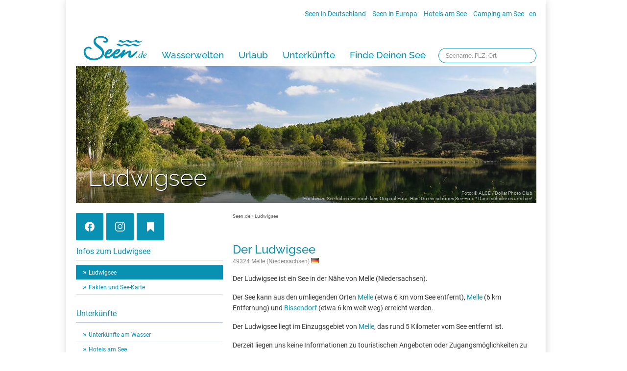

--- FILE ---
content_type: text/html; charset=utf-8
request_url: https://www.seen.de/Ludwigsee/
body_size: 14469
content:
<!DOCTYPE html>
<html dir="ltr" lang="de-DE">
<head>
<meta charset="utf-8">
<title>Infos zum Ludwigsee</title>
<meta name="description" content="Der Ludwigsee befindet sich zwischen den Ortschaften Westerhausen und Gesmold in Niedersachsen. Wir haben für Sie alle Infos zum See zusammengestellt!">
<meta name="keywords" content="Ludwigsee, Seen, Freizeit am Wasser, Westerhausen, Gesmold, Niedeersachsen">
<meta name="google-site-verification" content="Y6u6K7WxaWFsvVPSRZoEpEuXtx0TSlMvAyxbzFG8IrM">

<meta name="thekla-type" content="lake">
<meta name="thekla-content" content="{ '_id' : 516fb8299a6dd2444bec6bb2 }">

<meta property="og:title" content="Infos zum Ludwigsee">
<meta property="og:description" content="Der Ludwigsee befindet sich zwischen den Ortschaften Westerhausen und Gesmold in Niedersachsen. Wir haben für Sie alle Infos zum See zusammengestellt!">
<meta property="og:image" content="https://www.seen.de/seen_db/static/img/og-fallback.jpg">
<meta property="og:image:url"  content="https://www.seen.de/seen_db/static/img/og-fallback.jpg">
<meta property="og:site_name" content="Seen.de" />
<meta property="twitter:image" content="https://www.seen.de/seen_db/static/img/og-fallback.jpg">
<meta property="article:tag" content="Ludwigsee, Seen, Freizeit am Wasser, Westerhausen, Gesmold, Niedeersachsen">


<link rel="stylesheet" type="text/css" href="/seen_db/static/layout/css/style.css?170413" media="all">
<link rel="stylesheet" href="/seen_db/static/layout/css/lightbox.css" type="text/css" media="screen">
<!--[if IE]><link rel="stylesheet" type="text/css" href="/seen_db/static/layout/css/style-ie.css" media="all"><![endif]-->
<link rel="stylesheet" href="/seen_db/static/layout/css/leaflet.css" /><link rel="shortcut icon" href="/seen_db/static/layout/favicon.ico">

<script type="text/javascript" src="/seen_db/static/layout/js/jquery.3.2.1.min.js"></script>
<script type="text/javascript" src="/seen_db/static/layout/js/leaflet.js"></script>
<script type="text/javascript" src="/seen_db/static/layout/js/botui/vue.min.js"></script>
<script type="text/javascript" src="/seen_db/static/layout/js/leaflet-script.js?160818"></script>
<script type="text/javascript" src="/seen_db/static/layout/js/script.js?161013"></script><script type="text/javascript" src="/seen_db/static/layout/js/consentmanager.js"></script><script type="text/javascript" src="/seen_db/static/layout/js/seendehelper.min.js"></script>
<script type="text/javascript">
  var googletag, ga, objSeendeHelper;

  var _paq = window._paq = window._paq || [];
  _paq.push(['enableLinkTracking']);
  _paq.push(['setTrackerUrl', '//statistics.seen.de/' + 'seenmato.moep']);
  _paq.push(['setSiteId', '4']);

  var objSeendeHelper = new seendeHelper();
  objSeendeHelper.setPlaceholderBC("/seen_db/static/layout/img/pictos/icon_unterkunft.svg");
  objSeendeHelper.setPlaceholder5Anker("/seen_db/static/layout/img/pictos/icon_hint_5anker.svg");
  objSeendeHelper.setPlaceholderKomoot("/seen_db/static/layout/img/pictos/icon_karte.svg");
  objSeendeHelper.setPlaceholderYoutube("/seen_db/static/layout/img/pictos/icon_desktop.svg");
  objSeendeHelper.setPlaceholderBestFewo("/seen_db/static/layout/img/pictos/icon_unterkunft.svg");
  objSeendeHelper.setPlaceholderVimeo("/seen_db/static/layout/img/pictos/icon_desktop.svg");
  objSeendeHelper.setPlaceholderAmazon("/seen_db/static/layout/img/pictos/icon_amazon.svg");
  objSeendeHelper.setGoogleAdsLakeSubpages(true);
  

  $(document).ready(function () {
    objSeendeHelper.initDOM();
  });

  // new cmp
  const callbackCMP = (tcData, success) => {
    if (success && tcData.eventStatus === 'useractioncomplete') {
      objSeendeHelper.loadVendors('cm');
      __tcfapi('removeEventListener', 2, (success) => { }, tcData.listenerId);
    }

    if (success && tcData.eventStatus === 'tcloaded') {
      objSeendeHelper.loadVendors('cm');
    }
  };

  if (typeof __tcfapi !== 'undefined') {
    __tcfapi('addEventListener', 2, callbackCMP);
  }

</script><!--

CACHE:

obj_key: 69b3e3b4f555ae89a8c05c7b5a7064d8cef5845d
status: None

-->
</head>
<body class="">


    

    <div id="wrap">
<div id="wrap-1010">
<div class="clear"></div>
<div id="wrap-980"><div id="header"><div id="topnav">
    <a href="/seen-in-deutschland/" title="Übersicht der Seen und Badeseen in Deutschland">Seen in Deutschland</a>  <a href="/seen-in-europa/" title="Übersicht der Seen und Badeseen in Europa">Seen in Europa</a>  <a href="/seehotels/" title="Special: Hotels an und um deutsche Seen">Hotels am See</a>  <a href="/ratgeber/camping-am-see.html" title="Tipps zum Thema Camping am See">Camping am See</a><span class="language"><a href="/service/english.html" title="English version">en</a></span>
  </div><div id="topsuche"><form action="/finder.html"><input type="text" name="key" placeholder="Seename, PLZ, Ort" tabindex="1"></form></div></div>
<!----><div id="mainnav_layer">
<ul id="mainnav" class="mainnav">
	
	<li id="logo">
	<a href="/" title="Seen.de - Freizeit- und Informationsportal zum Thema Seen in Deutschland."><img src="/seen_db/static/layout/img/seende-blue.png" style="width: 130px;" alt="Seen.de - Freizeit- und Informationsportal zum Thema Seen in Deutschland."></a>
	</li>

    
    <li><a href="/ratgeber/ratgeber.html" title="See-Finder">Wasserwelten</a>
    <div>
    <ul>
    <li class="mainnav_head">Neueste Themen</li>
        <li><a href="/ratgeber/ratgeber.html">Kategorie Übersicht</a></li>
        <li><a href="/ratgeber/wasserwelten-aktiv-und-sport.html">Aktiv & Sport</a></li>
        <li><a href="/ratgeber/wasserwelten-erlebnisse-am-wasser.html">Erlebnisse am Wasser</a></li>
        <li><a href="/ratgeber/wasserwelten-die-perfekte-auszeit.html">Die perfekte Auszeit</a></li>
        <li><a href="/ratgeber/wasserwelten-magische-orte.html">Magische Orte</a></li>
    </ul>
    <ul>
        <li class="mainnav_head">Draußen aktiv</li>
        <li><a href="/ratgeber/wandern.html">Wandern am See</a></li>
        <li><a href="/ratgeber/radtouren.html">Radtouren am See</a></li>
        <li><a href="/ratgeber/stand-up-paddling-sup.html">Stand Up Paddeling</a></li>
        <li><a href="/ratgeber/kitesurfen-am-see.html">Kitesurfen</a></li>
        <li><a href="/ratgeber/kanu-kajak.html">Kanu- & Kajaktouren</a></li>
        <li><a href="/ratgeber/badeseen-in-deutschland-2.html">Badeseen in Deutschland</a></li>

    </ul>
    <ul>
        <li class="mainnav_head">Genuss pur</li>
        <li><a href="/ratgeber/wellness.html">Wellness am See</a></li>
        <li><a href="/ratgeber/gourmet.html">Gourmet-Urlaub</a></li>
        <li><a href="/ratgeber/romantikhotels-am-see.html">Romantik Hotels</a></li>
    </ul>
    <ul>
        <li class="mainnav_ad"><a href="https://urlaub.seen.de" title="Seen.de Reisen"><img src="/seen_db/static/img/teaser/megamenu/seen-reisen.jpg" alt="Jetzt handverlesene Urlaubsideen entdecken" height="225" width="300"></a></li>
    </ul>
    </div>
    </li>


    
    <li><a href="https://urlaub.seen.de/" title="Urlaub">Urlaub</a>
    <div>
      <ul>
    <li class="mainnav_head">Urlaubsangebote</li>
        <li><a href="https://urlaub.seen.de/">Aktuelle Angebote</a></li>
        <li><a href="/urlaub/top-reiseziele.html">Top-Reiseziele</a></li>
        <li><a href="/ratgeber/familienurlaub.html">Familienurlaub</a></li>
        <li><a href="/ratgeber/hausboot-urlaub.html">Hausboot-Urlaub</a></li>
        <li><a href="/ratgeber/ostsee.html">Urlaub an der Küste</a></li>
    </ul>
    <ul>
        <li class="mainnav_head">Direkt am Wasser</li>
        <li><a href="/unterkunft/private-unterkuenfte/">Unterkünfte</a></li>
        <li><a href="/hotels-am-see/">Hotels am See</a></li>
        <li><a href="/unterkunft/ferienwohnungen/">Ferienwohnungen</a></li>
        <li><a href="/urlaub/hausboot-mieten.html">Hausboote</a></li>
        <li><a href="/ratgeber/camping-am-see.html">Camping</a></li>

    </ul>
    <ul>
        <li class="mainnav_head">Aktiv-Urlaub</li>
        <li><a href="/ratgeber/kanu-kajak.html">Kanu- & Kajak-Urlaub</a></li>
        <li><a href="/ratgeber/wandern.html">Wanderurlaub</a></li>
        <li><a href="/ratgeber/radtouren.html">Bikeurlaub</a></li>
        <li><a href="/ratgeber/wellness.html">Auszeit & Wellness</a></li>
    </ul>
    <ul>
        <li class="mainnav_ad"><a href="/service/kostenlose-reisefuehrer.html" title="Kostenlose Reiseführer für Ihre Urlaubsplanung"><img src="/seen_db/static/img/teaser/megamenu/ad_reisefuehrer-urlaubsplanung.jpg" alt="Kostenlose Reiseführer für Ihre Urlaubsplanung" height="225" width="300"></a></li>
    </ul>
    </div>
    </li>


    
    <li><a href="/hotels-am-see/" title="Unterkünfte">Unterkünfte</a>
    <div>
         <ul>
    <li class="mainnav_head">Unterkünfte am Wasser</li>
        <li><a href="/hotels-am-see/">Unterkünfte am See</a></li>
        <li><a href="/hotels-am-see/">Hotels am See</a></li>
        <li><a href="/unterkunft/ferienwohnungen/">Ferienwohnungen</a></li>
        <li><a href="/urlaub/hausboot-mieten.html">Hausboote</a></li>
        <li><a href="/ratgeber/camping-am-see.html">Camping am See</a></li>
    </ul>
    <ul>
        <li class="mainnav_head">Top-Hotels</li>
        <li><a href="/hotels/top-hotels.html">Top-Hotel Empfehlungen</a></li>
        <li><a href="/urlaub/familienhotels-am-see.html">Familienhotels</a></li>
        <li><a href="/hotels/bike-hotels.html">Bike-Hotels</a></li>
        <li><a href="/seehotels/wellnesshotels/">Wellness-Hotels</a></li>
        <li><a href="/seehotels/biohotels/">Biohotels </a></li>

    </ul>
    <ul>
        <li class="mainnav_head">Ausgefallenes</li>
        <li><a href="/urlaub/schwimmende-ferienhaeuser-brombachsee.html">Häuser auf dem Wasser</a></li>
        <li><a href="/ratgeber/hundefreundliche-urlaubsquartiere.html">Hundefreundliche Unterkünfte</a></li>
        <li><a href="/ratgeber/glamping-see-deutschland.html">Glamping</a></li>
    </ul>
    <ul>
        <li class="mainnav_ad"><a href="https://urlaub.seen.de" target="_blank" title="Seen.de Reisen"><img src="/seen_db/static/img/teaser/megamenu/seen-reisen.jpg" alt="Jetzt handverlesene Urlaubsideen entdecken" height="225" width="300"></a></li>
    </ul>
    </div>
    </li>


    
    <li><a href="/finder.html" title="Finde deinen See">Finde Deinen See</a>
    <div>
         <ul>
    <li class="mainnav_head">Finde Deinen See </li>
        <li><a href="/finder.html">Seen in Deiner Nähe</a></li>
        <li><a href="/region/">Seen in Deutschland</a></li>
        <li><a href="/seen-in-europa/">Seen in Europa</a></li>
        <li><a href="/ratgeber/strandbaeder-deutschland.html">Strandbad-Verzeichnis</a></li>
        <li><a href="/ratgeber/ueberwachte-seen.html">Überwachte Badestellen</a></li>
        <li><a href="/ratgeber/hunde-am-see.html">Hunde am See</a></li>
    </ul>
    <ul>
        <li class="mainnav_head">Unsere See-Highlights</li>
        <li><a href="/ratgeber/die-schoensten-seen.html">Deutschlands schönste Seen</a></li>
        <li><a href="/seen-in-deutschland/">Top Seen nach Bundesländern</a></li>
        <li><a href="/region/">Top Seen nach Regionen</a></li>
        <li><a href="/lieblingssee/voting.html">Deutschlands Lieblingsseen</a></li>

    </ul>
    <ul>
        <li class="mainnav_head">Seen in Europa</li>
        <li><a href="/seen-in-oesterreich/">Österreich </a></li>
        <li><a href="/seen-in-schweiz/">Schweiz</a></li>
        <li><a href="/seen-in-frankreich/">Frankreich </a></li>
        <li><a href="/seen-in-niederlande/">Niederlande</a></li>
        <li><a href="/seen-in-schweden/">Schweden</a></li>
        <li><a href="/seen-in-norwegen/">Norwegen</a></li>
        <li><a href="/seen-in-europa/">alle Länder…</a></li>
    </ul>
    <ul>
        <li class="mainnav_ad"><a href="/hotels-am-see/" title="Die schönsten Hotels am See"><img src="/seen_db/static/img/teaser/megamenu/ad_hotels-am-see.jpg" alt="Die schönsten Hotels am See" height="225" width="300"></a></li>
    </ul>
    </div>
    </li>

</ul>
</div>
<div class="clear"><!-- --></div>



<script type="text/javascript">
jQuery(document).ready(function (){
    jQuery(function() {
        var $mainnav        = jQuery('#mainnav');
        var $mainnav_items  = $mainnav.children('li');
        var $mainnav_timeout;
    
        $mainnav_items.on('mouseenter',function(){
            $mainnav_items.removeClass('act');
            var $this = jQuery(this);
            $this.addClass('slided act');
            $this.children('div').css('z-index','9999').stop(true,true).slideDown(300,function(){
                jQuery(this).css('display','block');
                $mainnav_items.not('.slided').children('div').hide();
                $this.removeClass('slided');
            });
        }).on('mouseleave',function(){
            var $this = jQuery(this);
            $this.children('div').css('z-index','9998');
        });
    
        $mainnav.on('mouseenter',function(){
            window.clearTimeout($mainnav_timeout);
            var $this = jQuery(this);
            $this.addClass('hovered');
        }).on('mouseleave',function(){
            $mainnav_timeout = window.setTimeout(function (){
                var $this = jQuery(this);
                $this.removeClass('hovered');
                $mainnav_items.children('div').hide();
                $mainnav_items.removeClass('act');
            }, 600);
        });
    });
});

</script><div id="content"><div id="headmotiv">
<div class="shadow"></div><img src="/seen_db/static/img/header/seen.jpg" alt="Ludwigsee Headmotiv"><div class="text"><h2>Ludwigsee</h2></div><span class="photo">Foto: © ALCE / Dollar Photo Club<br>Für diesen See haben wir noch kein Original-Foto. Hast Du ein schönes See-Foto? Dann schicke es uns <a href="https://www.seen.de/ratgeber/community-seen-de.html">hier!</a></span></div><div class="col col-4">
<p class="social"><a href="https://www.facebook.com/badeseen" onClick="ga('send', 'event', 'Social', 'Show-Website', 'Facebook')" target="_blank" class="facebook">&nbsp;</a><a href="https://www.instagram.com/urlaubamwasser/" onClick="ga('send', 'event', 'Social', 'Show-Website', 'Instagram')" target="_blank" class="instagram">&nbsp;</a><span id="bookmarklayer_save_button" onClick="ga('send', 'event', 'Social', 'open-layer', 'Merkliste')" class="open-bookmarklayer"></span>
<span class="cleverpush-content-button cleverpush" onClick="ga('send', 'event', 'Social', 'Share-Website', 'Cleverpush')" data-type="button-simple" data-button-text="" data-button-text-subscribed=""></span>
</p>
<div id="left-col"><div id="subnav" class="subnavlake">
<h2>Infos zum Ludwigsee</h2>
<ul>
<li><a href="/Ludwigsee/" class="act">Ludwigsee</a></li><li><a href="/Ludwigsee/fakten/">Fakten und See-Karte</a></li></ul>


<h2>Unterkünfte</h2>
<ul><li><a href="/Ludwigsee/private-unterkuenfte/">Unterkünfte am Wasser</a></li><li><a href="/Ludwigsee/hotels-am-see/">Hotels am See</a></li><li><a href="/Ludwigsee/ferienwohnungen/">Ferienwohnungen</a></li></ul>
<!-- subnav-lake --></div><div class="adsense teaser" style="overflow:hidden;"><!-- 300 x 250 - Seen.de Rectangle -->
<ins class="adsbygoogle" 
style="display:block;max-height:250px;" 
data-ad-client="ca-pub-7688435953106942" 
data-ad-slot="8308195200"
data-ad-format="rectangle"></ins>
<script>(adsbygoogle = window.adsbygoogle || []).push({});</script></div>

<div class="teaser">
<h2><a href="/service/newsletter.html">Seen.de-Newsletter</a></h2>
<a href="/service/newsletter.html"><img src="/seen_db/static/img/teaser/newsletter.png" alt="" class="align-left"></a>
<p>Spannende Infos rund um die Welt des Wassers.</p>
<p><a href="/service/newsletter.html" class="arrow">Jetzt anmelden!</a></p>
<div class="clear"></div>
</div>

<div class="teaser">
<h2><a href="/service/mach-mit.html">Mach mit!</a></h2>
<p>Wir haben Seen.de komplett neu gestaltet - hilf' uns, es noch schöner und besser zu machen!</p>
<a href="/service/kontakt.html" rel="nofollow"><img src="/seen_db/static/img/teaser/mach-mit.png" alt="" class="align-left"></a>
<ul>
<li><a href="/service/mach-mit.html" class="arrow" rel="nofollow">See eintragen</a></li>
<li><a href="/service/mach-mit.html" class="arrow" rel="nofollow">Fotos schicken</a></li>
<li><a href="/service/kontakt.html" class="arrow" rel="nofollow">Hotel vorschlagen</a></li>
<li><a href="/service/kontakt.html" class="arrow" rel="nofollow">Fehler entdeckt?</a></li>
</ul>
<div class="clear"></div>
</div>

<div class="teaser">
<h2><a href="/werben/werben.html">Werben auf Seen.de</a></h2>
<p>Informiere Dich zu den Werbemöglichkeiten auf Deutschlands größtem See-Portal mit einer Reichweite von über 6 Mio. Menschen!</p>
<a href="/werben/werben.html" rel="nofollow"><img src="/seen_db/static/img/teaser/info.png" alt="" class="align-left"></a>
<ul>
<li><a href="/werben/werben.html" class="arrow" rel="nofollow">Übersicht</a></li>
<li><a href="/werben/hotel.html" class="arrow" rel="nofollow">Hotels</a></li>
<li><a href="/werben/unternehmen.html" class="arrow" rel="nofollow">Unternehmen</a></li>
<li><a href="/werben/marken.html" class="arrow" rel="nofollow">Marken</a></li>
</ul>
<br>
<div class="clear"></div>
</div>


<div class="adsense teaser" style="overflow:hidden;"><div id="seen-content-left"></div></div><!-- #left-col --></div>
</div><div class="col col-8 lastcol">
    <div id="breadcrumb"><a href="/">Seen.de</a> » <a href="/Ludwigsee/">Ludwigsee</a></div><div id="content-pjax"><h1>Der Ludwigsee</h1>
<h5>49324 Melle (Niedersachsen)&nbsp;<img src="/seen_db/static/layout/img/flags/de.png" alt="de"></h5>
<p>
    Der Ludwigsee ist ein See in der Nähe von Melle (Niedersachsen).</p>
<p>
    Der See kann aus den umliegenden Orten
    <a href="/49326-melle/umgebung/">
        Melle</a>
    (etwa 6 km vom See entfernt),
    <a href="/49328-melle/umgebung/">
        Melle</a>
    (6 km Entfernung) und
    <a href="/49143-bissendorf/umgebung/">
        Bissendorf</a>
    (etwa 6 km weit weg)  erreicht werden.</p>


<p>
    Der Ludwigsee liegt im Einzugsgebiet von <a href="/49324-melle/umgebung/">Melle</a>, das rund 5 Kilometer vom See entfernt ist.</p>
<p>

    Derzeit liegen uns keine Informationen zu touristischen Angeboten oder Zugangsmöglichkeiten zu diesem See vor. Gerne kannst Du uns weitere Informationen über den <a href="/service/mach-mit.html">See-Melder</a> zukommen lassen!</p>
<h2>
    Weitere Seen rund um den Ludwigsee</h2>
<p>
    Auch wenn der See allenfalls geringfügiges touristisches Potenzial bietet, lohnt sich natürlich ein Besuch der Region: Rund um den Ludwigsee  liegen zahlreiche weitere Seen, die sich durch einen hohen Freizeitwert auszeichnen.</p>

<p>
    Besonders der <a href="/alfsee-rieste/">Alfsee</a> ist nur rund 35 Kilometer entfernt und dank zahlreicher Freizeitangebote und einer Vielzahl von möglichen Aktivitäten eine lohnende Alternative.</p>


<p>
    Weitere Seen in der Region sind beispielsweise <a href="/groenegausee/">Grönegausee</a> (ca. 3 km entfernt), <a href="/kronensee/">Kronensee</a> (ca. 16 km) und <a href="/rubbenbruchsee/">Rubbenbruchsee</a> (ca. 20 km).</p>

    Der See liegt in folgendem Land: Deutschland.</p>
<p></p><p>Mehr Infos in unserem <a href="/Ludwigsee/fakten/">Factbook vom Ludwigsee</a></p>

    

    

    



<div class="row">
            <div class="col col-4">
                
        <div class="teaserbox teaserheight-200">
        
        <a href="/Ludwigsee/fakten/"><img src="/media/5542469e9a6dd269971f8bec/madchen-karte-optimiert.jpg_300x200.jpg" alt="Mädchen Karte (optimiert)"></a>
        <div class="text">
        <h2><a class="arrow" href="/Ludwigsee/fakten/">Fakten und See-Karte</a></h2>
        <p><a href="/Ludwigsee/fakten/">Mehr zum Ludwigsee erfahren? Hier gibt es eine See-Karte mit Orten zum den See und weitere Infos zum Beispiel zur Wasserqualität.</a></p>
        </div>
        </div>
    
            </div>
            <div class="col col-4 lastcol">
                
        <div class="teaserbox teaserheight-200">
        
        <a href="/Ludwigsee/private-unterkuenfte/"><img src="/seen_db/static/img/teaser/airbnb.jpg" alt="Airbnb" title="Seen.de Airbnb"><div class="text"></a>
        <h2><a class="arrow" href="/Ludwigsee/private-unterkuenfte/">Unterkünfte am Ludwigsee</a></h2>
        <p><a href="/Ludwigsee/private-unterkuenfte/">Dem Alltag entfliehen und ein paar entspannte Tage genießen? Hier gibt es schöne Unterkünfte in der Nähe vom Ludwigsee!</a></p>
        </div>
        </div>
    
            </div>
            <div class="col col-4">
                
        <div class="teaserbox teaserheight-200">
        
        <a href="/service/mach-mit.html"><img src="/media/55424bf79a6dd271d61f8beb/fotograf-tripod-foto-einsenden-teaser.jpg_300x200.jpg" alt="Fotograf Tripod Foto einsenden, Teaser"></a>
        <div class="text">
        <h2><a class="arrow" href="/service/mach-mit.html">See-Foto einsenden!</a></h2>
        <p><a href="/service/mach-mit.html">Du hast schöne Fotos vom Ludwigsee? Dann teile sie mit anderen Besuchern! Sende uns Deine Bilder an redaktion@seen.de.</a></p>
        </div>
        </div>
    
            </div><div class="col col-4 lastcol">
                
        <div class="teaserbox teaserheight-200">
        <a href="/Ludwigsee/ferienwohnungen/"><img src="/media/55941b669a6dd26c0ddaf7a6/ferienwohnungen-in-seenahe.jpg_300x200.jpg" alt="Ferienwohnungen in Seenähe" title="Ferienwohnungen am Ludwigsee"></a>
        <div class="text">
        <h2><a class="arrow" href="/Ludwigsee/ferienwohnungen/" title="Ferienwohnungen am Ludwigsee">Ferienwohnungen am See</a></h2>
        <p><a href="/Ludwigsee/ferienwohnungen/">Für einen längeren Aufenthalt ist eine Ferienwohnung oder Ferienhaus die perfekte Unterkunft. Finde Ferienwohnungen am Ludwigsee.</a></p>
        </div>
        </div>
    
            </div></div><br>
    <div id="adup1"></div><h2>Aktivitäten am Ludwigsee</h2><div class="freizeit"><div class="item"><span class="fi-act" style="background-position: 0 0px;"></span>Baden</div><div class="item"><span class="fi-act" style="background-position: 0 -1482px;"></span>Tischtennis</div><div class="item"><span class="fi-act" style="background-position: 0 -1404px;"></span>Volleyball</div><div class="item"><span class="fi-act" style="background-position: 0 -1638px;"></span>Fußball</div><div class="item"><span class="fi-act" style="background-position: 0 -234px;"></span>Angeln</div><div class="clear"><!-- --></div>
</div><div class="freizeit-teaser">
                
            </div><br>
    <div id="adup2"></div>

    <h2>Hotels am Ludwigsee</h2>

<div 
    class="row booking-map" 
    data-latitude="52.226018561" 
    data-longitude="8.26593403862" 
    data-landmark_name="Ludwigsee" 
    data-address="Ludwigsee" 
></div>



</div>
<div id="content_add_1-data">
<div class="col col-8">
<h2>Schreibe einen Kommentar zum Ludwigsee</h2>
    <div id="lake_comments_form_div">
        <div id="lake_comments_form_loading"><div class="col col-5 lastcol"><p>Kommentar wird gesendet...</p></div></div>
        <form name="lake_comments_form" id="lake_comments_form" data-url="/s-516fb8299a6dd2444bec6bb2/comment/">
        <input id="csrf_token" name="csrf_token" type="hidden" value="IjBlNTcxMDE1NzliNDkyOWIyOGIxM2ExNWU5ZWE1MjY4NGE3ZTJhZjgi.aWynyg.nwtrgk7Hd_irVO8WAh-RakI1OC8">
        <div><textarea name="com_text" placeholder="Deine Nachricht"></textarea></div>
        <div><input id="com_name" name="com_name" type="text" placeholder="Dein Name" value=""><input id="com_email" name="com_email" type="text" placeholder="Deine E-Mail" value=""></div>
        <div style="text-align:center"><input type="submit" class="submit trans" value="» Kommentar schreiben"></div>
        </form>
    </div>
	<div id="lake_comments_submit_div">
		<div class="row">
			<div class="col col-8">
				<p>Vielen Dank für Deinen Kommentar. Wir finden es super, dass Du Deine Erfahrungen mit anderen See-Fans teilst. Schau doch auch einmal in unseren <strong><a href="https://www.seen.de/ratgeber/community-seen-de.html">Community-Bereich</a></strong>: Dort kannst Du uns Fotos zukommen lassen oder weitere See-Informationen teilen!</p>
			<p>Dein Beitrag wird von unserer Redaktion geprüft und möglichst bald von uns veröffentlicht. Vielleicht findest Du hier ja spannende Themen, um die Wartezeit zu überbrücken:</p>
			</div>
			<div class="col col-4">
				<div class="teaser-start">
					<div class="linkbox">
						<a href="/ratgeber/community-seen-de.html" ></a>
						<h2>Seen.de Community</h2>
            <img src="/media/5f68c92ce3f0b8d1ae4b960d/seen-de-community.webp_300x150.webp" alt="Seen.de Community" title="Seen.de Community" class="t_300_150">
						<p>Seen.de lebt von seiner großartigen Community: Tausende Nutzer schicken uns wunderschöne See-Fotos, spannende Informationen oder Hinweise, die wir so schnell wie möglich veröffentlichen.</p>
						<p><span>Jetzt mitmachen!</span></p>
					</div>
				</div>
			</div>
			<div class="col col-4 lastcol">
				<div class="teaser-start">
					<div class="linkbox">
						<a href="/service/newsletter.html" ></a>
						<h2>Seen.de Newsletter</h2>
            <img src="/media/5fb7c38856b577cbabeac96c/kaernten.webp_300x150.webp" alt="Seen.de Newsletter" title="Seen.de Newsletter" class="t_300_150">
						<p>Der Seen.de Newsletter ist die Inspirationsquelle Nummer Eins für Freizeit und Urlaub am Wasser. Wir stellen besonders schöne Seen vor, geben Urlaubstipps und zeigen Dir die Welt des Wassers.</p>
						<p><span>Jetzt anmelden!</span></p>
					</div>
				</div>
			</div>
			<div class="col col-4">
				<div class="teaser-start">
					<div class="linkbox">
						<a href="https://www.facebook.com/badeseen/" ></a>
						<h2>Seen.de auf Facebook</h2>
            <img src="/media/5e70eb67ec4d4157cef5b02c/ploener-see.webp_300x150.webp" alt="Seen.de auf Facebook" title="Seen.de auf Facebook" class="t_300_150">
						<p>Auf Facebook erfährst Du wichtige Infos zu Veranstaltungen am See, siehst großartige See-Fotos und kannst an Gewinnspielen mit spannenden Preisen teilnehmen. So bist Du immer up to date.</p>
						<p><span>Seen.de auf Facebook folgen</span></p>
					</div>
				</div>
			</div>
			<div class="col col-4 lastcol">
				<div class="teaser-start">
					<div class="linkbox">
						<a href="https://www.instagram.com/urlaubamwasser/" ></a>
						<h2>Seen.de auf Instagram</h2>
            <img src="/media/56c1bc359a6dd2598f69bf30/wunderschoner-himmel-beim-sonnenaufgang-uber-dem-beyenburger-stausee.webp_300x150.webp" alt="Seen.de auf Instagram" title="Seen.de auf Instagram" class="t_300_150">
						<p>Wunderschöne See-Landschaften und einzigartige Fotos aus der Welt des Wassers erwarten Dich auf unserem Profil auf Instagram. Folge uns jetzt für die eindrucksvollsten See-Impressionen.</p>
						<p><span>Seen.de auf Instagram folgen</span></p>
					</div>
				</div>
			</div>
		</div>
	</div>
<div class="clear"><!-- --></div><div id="lake_comments"><h2>Kommentare zum Ludwigsee</h2><div class="commentbox nocur">
        <div class="comment_head"><h4>Andreas</h4></div>
        <div class="comment_text"><p>Sehr guter Campingplatz mit vielen Veranstaltungen für die ganze Familie ganz besonders der große Flohmarkt einmal im Jahr.Hier kann die Familie einen unbeschwärten und entspannten Sommer Urlaub verbringen. Viel Lob für den Ludwigsee.</p></div>
    </div><div class="commentbox nocur">
        <div class="comment_head"><h4>Andi</h4></div>
        <div class="comment_text"><p>Ein sehr gepflegter Campingplatz,super für Familien mit Kinder da der See nicht Tief ist.Gute Wasserqualität weil Hunde nicht ins Wasser dürfen.
Sehr gut für Angler Aal,grosse Brassen,sogar Schleien und Karpfen.
Sehr nette Gemeinschaft.
Rundum einfach super.</p></div>
    </div><div class="commentbox nocur">
        <div class="comment_head"><h4>Gerd Freischlader</h4></div>
        <div class="comment_text"><p>Hunde dürfen zwar mit an den Strand, seltsamerweise aber nicht ins Wasser.
Dies erfährt man erst an der Kasse,
0bwohl ich vorher angerufen habe.
Sind wohl nicht ganz ehrlich da......</p></div>
    </div><div class="commentbox nocur">
        <div class="comment_head"><h4>Ralf Wulfmeyer</h4></div>
        <div class="comment_text"><p>Gepflegter Campingplatz und nette Gemeinschaft. Auch für Angler sehr interessant.</p></div>
    </div><div class="commentbox nocur">
        <div class="comment_head"><h4>Tim Hiltrop</h4></div>
        <div class="comment_text"><p>Hi Michael alles klar?
Wir sehen uns wieder am Ludwigsee.
Schöne Grüße</p></div>
    </div><div class="commentbox nocur">
        <div class="comment_head"><h4>Exner Hans-joachim</h4></div>
        <div class="comment_text"><p>sind schon seit fast 26 Jahren auf dem Platz und  uns gefällt es immer noch gut.</p></div>
    </div><div class="commentbox nocur">
        <div class="comment_head"><h4>Michael Flottmann</h4></div>
        <div class="comment_text"><p>Schön gelegener See.Viel Ruhe.Bin immer wieder gern da,und das schon seit Jahren</p></div>
    </div><div id="show_all_comments"><a href="#">» alle Kommentare lesen</a></div><!-- lake_comments --></div>

<!-- .col-8 --></div>
<script>
$(document).on("seendeready", function(event) {
	if("comment_name" in objSeendeHelper.objCookies) {
		$('#com_name').val(objSeendeHelper.objCookies.comment_name);
	} else {
		$('#com_name').val('');
	}
	if("comment_email" in objSeendeHelper.objCookies) {
		$('#com_email').val(objSeendeHelper.objCookies.comment_email.replaceAll('"',''));
	} else {
		$('#com_email').val('');
	}
});
</script>
<div class="col col-8">
<h2>Seen in der Umgebung</h2>
<div class="table-bg">
<table>
<thead>
<tr><th>Name des Sees</th><th>Distanz / km</th><th>PLZ</th><th>Ort</th></tr>
</thead>
<tbody><tr>
  <td><a href="/groenegausee/">Grönegausee</a></td><td style="text-align:center;">3,3</td><td>49324</td>
   
  <td><a href="/49324-melle/umgebung/">Melle</a></td>
   
</tr><tr>
  <td><a href="/kronensee/">Kronensee</a></td><td style="text-align:center;">16,3</td><td>49179</td>
   
  <td><a href="/49179-ostercappeln/umgebung/">Ostercappeln</a></td>
   
</tr><tr>
  <td><a href="/rubbenbruchsee/">Rubbenbruchsee</a></td><td style="text-align:center;">20,2</td><td>49090</td>
   
  <td><a href="/49090-osnabrueck/umgebung/">Osnabrück</a></td>
   
</tr><tr>
  <td><a href="/attersee-osnabrueck/">Attersee</a></td><td style="text-align:center;">23,8</td><td>49076</td>
   
  <td><a href="/49076-osnabrueck/umgebung/">Osnabrück</a></td>
   
</tr><tr>
  <td><a href="/waldbad-steinhagen/">Waldbad Steinhagen</a></td><td style="text-align:center;">25,2</td><td>33803</td>
   
  <td><a href="/33803-steinhagen/umgebung/">Steinhagen</a></td>
   
</tr><tr>
  <td><a href="/praeriesee/">Präriesee</a></td><td style="text-align:center;">26,7</td><td>49492</td>
   
  <td><a href="/49492-westerkappeln/umgebung/">Westerkappeln</a></td>
   
</tr><tr>
  <td><a href="/niedringhaussee/">Niedringhaussee</a></td><td style="text-align:center;">26,8</td><td>49492</td>
   
  <td><a href="/49492-westerkappeln/umgebung/">Westerkappeln</a></td>
   
</tr><tr>
  <td><a href="/darnsee/">Darnsee</a></td><td style="text-align:center;">28,3</td><td>49565</td>
   
  <td><a href="/49565-bramsche/umgebung/">Bramsche</a></td>
   
</tr><tr>
  <td><a href="/see-am-kleihuegel/">See am Kleihügel</a></td><td style="text-align:center;">28,4</td><td>32339</td>
   
  <td><a href="/32339-espelkamp/umgebung/">Espelkamp</a></td>
   
</tr><tr>
  <td><a href="/feldmarksee/">Feldmarksee</a></td><td style="text-align:center;">28,5</td><td>48336</td>
   
  <td><a href="/48336-sassenberg/umgebung/">Sassenberg</a></td>
   
</tr></tbody>
</table>
</div>
<!-- .col-7 --></div>
<div class="clear"><!-- --></div>
</div><!-- col --></div><div class="clear"><!-- --></div>
<!-- content --></div>




<div id="footer">

<div class="inner">

<div class=" bg-primary">
<div class="footer-inner footer-element text-base">
    <div class="hidden xl:block xl:col-span-2"></div>
    <div class="col-span-12 xl:col-span-8">
        <div class="leading-loose">
            <div class="px-2 md:px-8 md:grid md:grid-cols-2 lg:grid-cols-3">
                
    <hr class="hidden">
    <div class="footer-block">
        <strong class="block footer-toggle text-base font-normal uppercase">
            Die schönsten Seen
            
            <img 
                class="float-right closed mt-2" 
                src="/seen_db/static/layout/img/plus-simple.svg" 
                alt="+" 
                width="14">
            <img 
                class="float-right open hidden mt-2" 
                src="/seen_db/static/layout/img/minus-simple.svg" 
                alt="-" 
                width="14">
            
            
        </strong>
        <ul class="footer-accordion" style="display:none;">
        
            <li class=""><a href="/finder.html">See-Finder</a></li>
        
            <li class=""><a href="/umkreissuche.html" rel="nofollow">Umkreissuche - Seen in deiner Umgebung</a></li>
        
            <li class=""><a href="/seen-in-deutschland/" rel="nofollow">Seen und Badeseen in Deutschland</a></li>
        
            <li class=""><a href="/ratgeber/badeseen-in-deutschland-2.html">Die schönsten Badeseen in Deutschland</a></li>
        
            <li class=""><a href="/ratgeber/seen-europa.html" rel="nofollow">Seen und Badeseen in Europa</a></li>
        
        </ul>
        
    </div>


        
                
    <hr class="hidden">
    <div class="footer-block">
        <strong class="block footer-toggle text-base font-normal uppercase">
            Urlaub und Unterkünfte am See
            
            <img 
                class="float-right closed mt-2" 
                src="/seen_db/static/layout/img/plus-simple.svg" 
                alt="+" 
                width="14">
            <img 
                class="float-right open hidden mt-2" 
                src="/seen_db/static/layout/img/minus-simple.svg" 
                alt="-" 
                width="14">
            
            
        </strong>
        <ul class="footer-accordion" style="display:none;">
        
            <li class=""><a href="/hotels-am-see/">Hotels am See</a></li>
        
            <li class=""><a href="/unterkunft/private-unterkuenfte/">Private Unterkünfte</a></li>
        
            <li class=""><a href="/unterkunft/ferienwohnungen/">Ferienwohnungen</a></li>
        
            <li class=""><a href="/ratgeber/hausboot-urlaub.html">Hausboote</a></li>
        
            <li class=""><a href="/ratgeber/camping-am-see.html">Camping am See</a></li>
        
            <li class=""><a href="/urlaub-am-wasser">Urlaub: Aktuelle Angebote</a></li>
        
        </ul>
        
    </div>


                
    <hr class="hidden">
    <div class="footer-block">
        <strong class="block footer-toggle text-base font-normal uppercase">
            Die perfekte Auszeit
            
            <img 
                class="float-right closed mt-2" 
                src="/seen_db/static/layout/img/plus-simple.svg" 
                alt="+" 
                width="14">
            <img 
                class="float-right open hidden mt-2" 
                src="/seen_db/static/layout/img/minus-simple.svg" 
                alt="-" 
                width="14">
            
            
        </strong>
        <ul class="footer-accordion" style="display:none;">
        
            <li class=""><a href="/urlaub/familienhotels-am-see.html" rel="nofollow">Familienhotels am See</a></li>
        
            <li class=""><a href="/ratgeber/familienurlaub.html" rel="nofollow">Familienurlaub am Wasser</a></li>
        
            <li class=""><a href="/ratgeber/hausboot-urlaub.html" rel="nofollow">Hausboot-Urlaub</a></li>
        
            <li class=""><a href="/ratgeber/kanu-kajak.html" rel="nofollow">Die schönsten Reiseziele für Kanu und Kajak</a></li>
        
            <li class=""><a href="/ratgeber/ostsee.html" rel="nofollow">Urlaub an der Ostsee</a></li>
        
        </ul>
        
    </div>


                
    <hr class="hidden">
    <div class="footer-block">
        <strong class="block footer-toggle text-base font-normal uppercase">
            Unsere Lieblingshotels
            
            <img 
                class="float-right closed mt-2" 
                src="/seen_db/static/layout/img/plus-simple.svg" 
                alt="+" 
                width="14">
            <img 
                class="float-right open hidden mt-2" 
                src="/seen_db/static/layout/img/minus-simple.svg" 
                alt="-" 
                width="14">
            
            
        </strong>
        <ul class="footer-accordion" style="display:none;">
        
            <li class=""><a href="/titisee/treschers-schwarzwald-hotel-am-see/">Treschers Schwarzwald-Hotel</a></li>
        
            <li class=""><a href="/grundlsee/mondi-holiday-seeblickhotel-grundlsee/">MONDI Resort am Grundlsee</a></li>
        
            <li class=""><a href="/hopfensee/bio-hotel-eggensberger/">Biohotel Eggensberger</a></li>
        
            <li class=""><a href="/bodensee/hotelseerose-lindau/">Hotel Seerose Lindau</a></li>
        
            <li class=""><a href="/achensee/erlebnishotel-sonnalp/">Erlebnishotel Sonnalp</a></li>
        
        </ul>
        
    </div>


                
    <hr class="hidden">
    <div class="footer-block">
        <strong class="block footer-toggle text-base font-normal uppercase">
            Aktiv &amp; Sport
            
            <img 
                class="float-right closed mt-2" 
                src="/seen_db/static/layout/img/plus-simple.svg" 
                alt="+" 
                width="14">
            <img 
                class="float-right open hidden mt-2" 
                src="/seen_db/static/layout/img/minus-simple.svg" 
                alt="-" 
                width="14">
            
            
        </strong>
        <ul class="footer-accordion" style="display:none;">
        
            <li class=""><a href="/ratgeber/stand-up-paddling-sup.html">Stand Up Paddling (SUP)</a></li>
        
            <li class=""><a href="/ratgeber/wandern.html">Wandern am See</a></li>
        
            <li class=""><a href="/ratgeber/radtouren.html">Radtouren und Radwanderwege</a></li>
        
            <li class=""><a href="/ratgeber/kanu-kajak.html">Mit Kanu und Kajak unterwegs</a></li>
        
            <li class=""><a href="/ratgeber/kitesurfen-am-see.html">Kitesurfen: Die Kraft des Windes</a></li>
        
            <li class=""><a href="/ratgeber/segeln.html">Segeln: Auf zu neuen Ufern</a></li>
        
            <li class=""><a href="/ratgeber/wellness.html">Wellness am See: Hotels und Urlaubstipps</a></li>
        
            <li class=""><a href="/ratgeber/tauchseen.html">Deutschlands schönste Tauchseen</a></li>
        
            <li class=""><a href="/ratgeber/tauchseen.html">Angeln am See</a></li>
        
            <li class=""><a href="/ratgeber/gourmet.html">Gourmet am See: Tipps für Feinschmecker</a></li>
        
            <li class=""><a href="/ratgeber/trendsport-aktiv-am-see.html">Trendsport und Beach-Aktivitäten</a></li>
        
            <li class=""><a href="/ratgeber/festivals-am-see.html">Festivals am See</a></li>
        
            <li class=""><a href="/service/veranstaltungen-am-see.html">Veranstaltungen am See</a></li>
        
        </ul>
        
    </div>


                
    <hr class="hidden">
    <div class="footer-block">
        <strong class="block footer-toggle text-base font-normal uppercase">
            Seeregionen / Naturräume
            
            <img 
                class="float-right closed mt-2" 
                src="/seen_db/static/layout/img/plus-simple.svg" 
                alt="+" 
                width="14">
            <img 
                class="float-right open hidden mt-2" 
                src="/seen_db/static/layout/img/minus-simple.svg" 
                alt="-" 
                width="14">
            
            
        </strong>
        <ul class="footer-accordion" style="display:none;">
        
            <li class=""><a href="/ratgeber/seen-im-schwarzwald.html" rel="nofollow">Die schönsten Seen im Schwarzwald</a></li>
        
            <li class=""><a href="/ratgeber/seen-in-berlin.html" rel="nofollow">Seen in und um Berlin</a></li>
        
            <li class=""><a href="/ratgeber/mecklenburgische-seenplatte.html" rel="nofollow">Mecklenburgische Seenplatte</a></li>
        
            <li class=""><a href="/ratgeber/fraenkisches-seenland.html" rel="nofollow">Das Fränkische Seenland</a></li>
        
            <li class=""><a href="/region/ammersee-lech/" rel="nofollow">Ammersee-Lech</a></li>
        
            <li class=""><a href="/region/bodensee-region/" rel="nofollow">Bodensee (Region) </a></li>
        
            <li class=""><a href="/region/chiemsee-alpenland/" rel="nofollow">Chiemsee-Alpenland</a></li>
        
            <li class=""><a href="/region/havelland/" rel="nofollow">Havelland</a></li>
        
            <li class=""><a href="/ratgeber/seen-holsteinische-schweiz.html" rel="nofollow">Holsteinische Schweiz</a></li>
        
            <li class=""><a href="/region/leipziger-neuseenland/" rel="nofollow">Leipziger Neuseenland</a></li>
        
            <li class=""><a href="/region/oder-spree/" rel="nofollow">Oder-Spree Region </a></li>
        
            <li class=""><a href="/region/starnberger-fuenf-seen-land/" rel="nofollow">Starnberger Fünf-Seen-Land</a></li>
        
            <li class=""><a href="/ratgeber/lake-district.html" rel="nofollow">Lake District - die schönsten englischen Seen</a></li>
        
            <li class=""><a href="/ratgeber/nationalpark-triglav.html" rel="nofollow">Der Nationalpark Triglav</a></li>
        
            <li class=""><a href="/ratgeber/nationalparks-deutschland.html" rel="nofollow">Nationalparks in Deutschland</a></li>
        
            <li class=""><a href="/ratgeber/ferienwohnungen-ruegen.html" rel="nofollow">Rügen – eine der schönsten Ostseeinseln</a></li>
        
        </ul>
        
    </div>


                
    <hr class="hidden">
    <div class="footer-block">
        <strong class="block footer-toggle text-base font-normal uppercase">
            Wassertourismus / Kooperationen
            
            <img 
                class="float-right closed mt-2" 
                src="/seen_db/static/layout/img/plus-simple.svg" 
                alt="+" 
                width="14">
            <img 
                class="float-right open hidden mt-2" 
                src="/seen_db/static/layout/img/minus-simple.svg" 
                alt="-" 
                width="14">
            
            
        </strong>
        <ul class="footer-accordion" style="display:none;">
        
            <li class=""><a href="/werben/werben.html" rel="nofollow">Marketing-Lösungen rund um das Thema Wasser</a></li>
        
            <li class=""><a href="/werben/tourismusfoerderer.html">Marketing-Lösungen für Tourismusförderer</a></li>
        
            <li class=""><a href="/werben/hotel.html">Marketing für Hotels am See</a></li>
        
            <li class=""><a href="/werben/ferienwohnungen.html">Marketing für Ferienwohnungen</a></li>
        
            <li class=""><a href="/werben/private-unterkuenfte.html">Marketing für Private Unterkünfte</a></li>
        
            <li class=""><a href="/werben/unternehmen.html">Marketing für Unternehmen</a></li>
        
            <li class=""><a href="/werben/marken.html">Marketing für Brands</a></li>
        
            <li class=""><a href="/werben/lokale-anbieter.html">Marketing für Lokale Anbieter</a></li>
        
            <li class=""><a href="/werben/event-veranstalter.html">Marketing für Event-Veranstalter</a></li>
        
            <li class=""><a href="/werben/reiseveranstalter.html">Marketing für Reiseveranstalter</a></li>
        
            <li class=""><a href="/werben/reisevermittler.html">Marketing für Reisevermittler</a></li>
        
        </ul>
        
    </div>


                
    <hr class="hidden">
    <div class="footer-block">
        <strong class="block footer-toggle text-base font-normal uppercase">
            Seen Community
            
            <img 
                class="float-right closed mt-2" 
                src="/seen_db/static/layout/img/plus-simple.svg" 
                alt="+" 
                width="14">
            <img 
                class="float-right open hidden mt-2" 
                src="/seen_db/static/layout/img/minus-simple.svg" 
                alt="-" 
                width="14">
            
            
        </strong>
        <ul class="footer-accordion" style="display:none;">
        
            <li class=""><a href="/ratgeber/community-seen-de.html" rel="nofollow">Werde Teil der Seen-Community</a></li>
        
            <li class=""><a href="/ratgeber/gewinne.html">Mach mit und gewinne!</a></li>
        
            <li class=""><a href="/ratgeber/seefotos-senden.html">Seefotos einsenden</a></li>
        
            <li class=""><a href="/ratgeber/seeinformationen-ergaenzen.html">Seeinformationen ergänzen</a></li>
        
            <li class=""><a href="/ratgeber/naturschutz-see.html">Rettet die Seen dieser Welt!</a></li>
        
            <li class=""><a href="/service/fotografen.html">Fotos für Seen.de</a></li>
        
            <li class=""><a href="/service/partner.html">Seen.de Partner</a></li>
        
        </ul>
        
    </div>


                
    <hr class="hidden">
    <div class="footer-block">
        <strong class="block footer-toggle text-base font-normal uppercase">
            Lieblingssee / Seen Voting
            
            <img 
                class="float-right closed mt-2" 
                src="/seen_db/static/layout/img/plus-simple.svg" 
                alt="+" 
                width="14">
            <img 
                class="float-right open hidden mt-2" 
                src="/seen_db/static/layout/img/minus-simple.svg" 
                alt="-" 
                width="14">
            
            
        </strong>
        <ul class="footer-accordion" style="display:none;">
        
            <li class=""><a href="/lieblingssee/voting.html" rel="nofollow">„Dein Lieblingssee“ – Das große Seen.de Voting</a></li>
        
            <li class=""><a href="/lieblingssee/informationen.html">Informationen zum Voting</a></li>
        
            <li class=""><a href="/lieblingssee/archiv.html">Bisherige Ergebnisse</a></li>
        
            <li class=""><a href="/lieblingssee/siegel.html">Auszeichnung der „Lieblingssee“-Sieger</a></li>
        
        </ul>
        
    </div>


                
    <hr class="hidden">
    <div class="footer-block">
        <strong class="block footer-toggle text-base font-normal uppercase">
            Stories &amp; Bilderwelten
            
            <img 
                class="float-right closed mt-2" 
                src="/seen_db/static/layout/img/plus-simple.svg" 
                alt="+" 
                width="14">
            <img 
                class="float-right open hidden mt-2" 
                src="/seen_db/static/layout/img/minus-simple.svg" 
                alt="-" 
                width="14">
            
            
        </strong>
        <ul class="footer-accordion" style="display:none;">
        
            <li class=""><a href="https://fotos.seen.de/">Seen.de Bildwelten</a></li>
        
        </ul>
        
    </div>


                
    <hr class="hidden">
    <div class="footer-block">
        <strong class="block footer-toggle text-base font-normal uppercase">
            Services
            
            <img 
                class="float-right closed mt-2" 
                src="/seen_db/static/layout/img/plus-simple.svg" 
                alt="+" 
                width="14">
            <img 
                class="float-right open hidden mt-2" 
                src="/seen_db/static/layout/img/minus-simple.svg" 
                alt="-" 
                width="14">
            
            
        </strong>
        <ul class="footer-accordion" style="display:none;">
        
            <li class=""><a href="/ratgeber/strandbaeder-deutschland.html">Strandbadverzeichnis</a></li>
        
            <li class=""><a href="/ratgeber/ueberwachte-seen.html">Überwachte Badestellen</a></li>
        
            <li class=""><a href="/service/newsletter.html">Newsletter</a></li>
        
            <li class=""><a href="/service/medien.html">Medieninformationen</a></li>
        
            <li class=""><a href="/ratgeber/hunde-am-see.html" rel="nofollow">Tipps für Hunde am See</a></li>
        
            <li class=""><a href="/service/touristeninformation.html">Touristische Informationsstellen in Deutschland</a></li>
        
            <li class=""><a href="/service/kostenlose-reisefuehrer.html">Kostenlose Reiseführer</a></li>
        
        </ul>
        
    </div>


                <strong class="block text-base font-normal uppercase"><a href="/service/we-care.html">we care™</a></strong>
                <strong class="block text-base font-normal uppercase"><a href="/service/ueber-uns.html">Was uns antreibt</a></strong>
                <strong class="block text-base font-normal uppercase"><a href="/service/kontakt.html">Kontakt</a></strong>
            </div>
        </div>
    </div>
    <div class="hidden xl:block xl:col-span-2"></div>
</div>
</div>

<div class="footer-inner footer-white text-base">

    <div class="leading-loose">
        <div class=" text-primary">
            <div>
                <div>
                    <p class="mb-4">BEHALTE IMMER DEN ÜBERBLICK</p>
                    <div class="footer-social">
                        <p id="bookmarklayer_save_footer"
                            onclick="ga('send', 'event', 'Social', 'open-layer', 'Merkliste')"
                            class="bg-primary text-white text-center merkliste open-bookmarklayer">Meine Merkliste</p>
                        <div class="flex">
                            <div class="flex-1">
                                <a class="flex-left" href="https://www.facebook.com/badeseen" target="_blank"><img
                                        class="mx-auto" src="/seen_db/static/layout/img/social-media-02.svg"
                                        alt="Facebook" width="50"></a>

                            </div>
                            <div class="flex-1">
                                <a class="flex-center" href="https://www.instagram.com/urlaubamwasser/"
                                    target="_blank"><img class="mr-auto md:mr-0 md:ml-auto"
                                        src="/seen_db/static/layout/img/social-media-03.svg" alt="Instagram"
                                        width="50"></a>
                            </div>
                            <div class="flex-1">
                                <a class="flex-right" href="https://www.youtube.com/channel/UCoW1eMMgA8wjtg5e6xFQdlQ"
                                    target="_blank"><img class="ml-auto md:ml-0"
                                        src="/seen_db/static/layout/img/social-media-01.svg" alt="YouTube"
                                        width="50"></a>
                            </div>
                        </div>
                    </div>
                </div>
            </div>
            <div class="pb-8  md:block">
                <hr class=" md:h-0.5 md:bg-primary">
            </div>
        </div>
    </div>

    <div class="clear"></div>

    <div>
        <hr class="h-0.5 bg-primary k">
        <p class="my-4 leading-8 px-4">
            <span class="pr-4 md:inline-block">&copy; 2023 more virtual agency</span>
            <span class="pr-4"><a href="/service/nutzungsbestimmungen.html">Nutzungsbestimmungen</a></span>
            <span class="pr-4"><a href="/service/datenschutz.html">Datenschutz</a></span>
            <span class="pr-4"><a href="/service/fotografen.html">Bildnachweis</a></span>
            <span class="pr-4"><a href="/service/impressum.html">Impressum</a></span>
            <span class=""><a href="/service/kontakt.html">Kontakt</a></span>
        </p>

        <div class="hidden "></div>
    </div>
</div>

<script>
jQuery(document).ready(function(){
    jQuery(".footer-toggle").on("click", function() {
        // assumes element with id='button'
        jQuery(this).next().toggle();
        jQuery(this).find('img').toggleClass('hidden');
    });
});
</script><div class="clear"><!-- --></div>
<!-- inner --></div>
<!-- footer --></div>
<!-- wrap-980 --></div>
<!-- wrap-1010 --></div>

<div class="clear"></div><div class="row" v-cloak id="bookmarks-app">
  <div id="layer_curtain_bookmark" v-if="this.layout.layer" @click="hideLayer()" onClick="ga('send', 'event', 'Social', 'close-layer', 'Merkliste')" style=""></div>

  <div id="bookmark_layer" v-if="this.layout.type == 'bookmark'" style="">
    <div class="bookmark-list">
      <div class="bookmark-head">
        <h3>Deine Merkliste</h3>
      </div>
      <div class="bookmark-sitelist">
        <div class="bookmark-entry" v-for="bookmark in bookmarks">
          <div class="bookmark-text">
            <p>
              <span class="bookmark"><a v-bind:href="bookmark.url" onClick="ga('send', 'event', 'Merkliste', 'Action', 'Link aufrufen')">{{ bookmark.text }}</a></span><br>
              {{ bookmark.desc }}
            </p>
          </div>
          <div class="bookmark-button">
            <button class="remove-bookmark" onClick="ga('send', 'event', 'Merkliste', 'Action', 'Entferne Link')" @click="removeBookmark(bookmark)">&nbsp;</button>
          </div>
        </div>
      </div>
      <div class="bookmark-email">
        <p @click="emailList()" onClick="ga('send', 'event', 'Merkliste', 'Action', 'Versende E-mail')">per Mail versenden <span class="mailing"></span></p>
      </div>
     <img src="/seen_db/static/layout/img/social/schliesen.svg" alt="schließen" title="schließen" class="btn-close bookmark-close" onClick="ga('send', 'event', 'Social', 'close-layer', 'Merkliste')" @click="hideLayer()">
    </div>
  </div>
  <div id="layer_block_share" v-if="this.layout.type == 'share'" style="">
    <div id="layer_content_share">
      <h3> Teile die Seite mit Deinen Freunden! </h3>
      <div class="layer_sharebuttons">
        <a href="https://www.facebook.com/sharer/sharer.php?u=https://www.seen.de/Ludwigsee/" onClick="ga('send', 'event', 'Social', 'Share-Website', 'Facebook')" target="_blank" class="facebook">&nbsp;</a>
        <a href="https://twitter.com/intent/tweet?text=https://www.seen.de/Ludwigsee/" onClick="ga('send', 'event', 'Social', 'Share-Website', 'Twitter')" target="_blank" class="twitter">&nbsp;</a>
        <a href="http://www.tumblr.com/share/link?url=https://www.seen.de/Ludwigsee/" onClick="ga('send', 'event', 'Social', 'Share-Website', 'Tumblr')" target="_blank" class="tumblr">&nbsp;</a>
        <a href="mailto:?subject=seen.de%20%E2%80%93%20Seitenempfehlung&amp;body=https://www.seen.de/Ludwigsee/" onClick="ga('send', 'event', 'Social', 'Share-Website', 'E-mail')" target="_blank" class="email">&nbsp;</a>
      </div>
  </div>
  <img src="/seen_db/static/img/slider_root/layer/btn-x.png" alt="schließen" title="schließen" class="btn-close" @click="hideLayer()">
  </div>
  <script src="/seen_db/static/layout/js/bookmarks.js"></script>
</div>
<!-- wrap --></div><script src="/seen_db/static/layout/js/lightbox-2.51.js"></script>

<script>
$(document).on('click', '#show_all_comments a', function(e) {
    e.preventDefault();
    $('.commentbox:gt(3)').fadeToggle();
    $('#show_all_comments').hide();
});
</script>
<script type="text/javascript" src="/seen_db/static/layout/js/slickslider/slick.min.js"></script>
<script type="text/javascript" src="/seen_db/static/layout/js/tablesorter/jquery.tablesorter.min.js"></script>

<script>
$(function(){
    $("#tablesorter")
    .tablesorter({
        sortList: [[0,0]],
        widthFixed: true
    })});

$('.uaw-teaser-slide').slick({
    autoplay: true,
	speed: 2500,
	autoplaySpeed: 5000,
    arrows: true,
});
</script>
</body>
</html>

--- FILE ---
content_type: text/css; charset=utf-8
request_url: https://www.seen.de/seen_db/static/layout/css/style.css?170413
body_size: 25845
content:
@import url(jquery-jvectormap-1.2.2.css);

/* roboto-regular - latin */
@font-face {
	font-family: 'Roboto';
	font-style: normal;
	font-weight: 400;
	src: url('/seen_db/static/layout/css/fonts/roboto-v27-latin-regular.eot'); /* IE9 Compat Modes */
	src: local(''),
		 url('/seen_db/static/layout/css/fonts/roboto-v27-latin-regular.eot?#iefix') format('embedded-opentype'), /* IE6-IE8 */
		 url('/seen_db/static/layout/css/fonts/roboto-v27-latin-regular.woff2') format('woff2'), /* Super Modern Browsers */
		 url('/seen_db/static/layout/css/fonts/roboto-v27-latin-regular.woff') format('woff'), /* Modern Browsers */
		 url('/seen_db/static/layout/css/fonts/roboto-v27-latin-regular.ttf') format('truetype'), /* Safari, Android, iOS */
		 url('/seen_db/static/layout/css/fonts/roboto-v27-latin-regular.svg#Roboto') format('svg'); /* Legacy iOS */
}
  
/* roboto-700 - latin */
@font-face {
	font-family: 'Roboto';
	font-style: normal;
	font-weight: 700;
	src: url('/seen_db/static/layout/css/fonts/roboto-v27-latin-700.eot'); /* IE9 Compat Modes */
	src: local(''),
		 url('/seen_db/static/layout/css/fonts/roboto-v27-latin-700.eot?#iefix') format('embedded-opentype'), /* IE6-IE8 */
		 url('/seen_db/static/layout/css/fonts/roboto-v27-latin-700.woff2') format('woff2'), /* Super Modern Browsers */
		 url('/seen_db/static/layout/css/fonts/roboto-v27-latin-700.woff') format('woff'), /* Modern Browsers */
		 url('/seen_db/static/layout/css/fonts/roboto-v27-latin-700.ttf') format('truetype'), /* Safari, Android, iOS */
		 url('/seen_db/static/layout/css/fonts/roboto-v27-latin-700.svg#Roboto') format('svg'); /* Legacy iOS */
}
  
/* raleway-300 - latin */
@font-face {
	font-family: 'Raleway';
	font-style: normal;
	font-weight: 300;
	src: url('/seen_db/static/layout/css/fonts/raleway-v22-latin-300.eot'); /* IE9 Compat Modes */
	src: local(''),
		 url('/seen_db/static/layout/css/fonts/raleway-v22-latin-300.eot?#iefix') format('embedded-opentype'), /* IE6-IE8 */
		 url('/seen_db/static/layout/css/fonts/raleway-v22-latin-300.woff2') format('woff2'), /* Super Modern Browsers */
		 url('/seen_db/static/layout/css/fonts/raleway-v22-latin-300.woff') format('woff'), /* Modern Browsers */
		 url('/seen_db/static/layout/css/fonts/raleway-v22-latin-300.ttf') format('truetype'), /* Safari, Android, iOS */
		 url('/seen_db/static/layout/css/fonts/raleway-v22-latin-300.svg#Raleway') format('svg'); /* Legacy iOS */
}
  
/* raleway-regular - latin */
@font-face {
	font-family: 'Raleway';
	font-style: normal;
	font-weight: 400;
	src: url('/seen_db/static/layout/css/fonts/raleway-v22-latin-regular.eot'); /* IE9 Compat Modes */
	src: local(''),
		 url('/seen_db/static/layout/css/fonts/raleway-v22-latin-regular.eot?#iefix') format('embedded-opentype'), /* IE6-IE8 */
		 url('/seen_db/static/layout/css/fonts/raleway-v22-latin-regular.woff2') format('woff2'), /* Super Modern Browsers */
		 url('/seen_db/static/layout/css/fonts/raleway-v22-latin-regular.woff') format('woff'), /* Modern Browsers */
		 url('/seen_db/static/layout/css/fonts/raleway-v22-latin-regular.ttf') format('truetype'), /* Safari, Android, iOS */
		 url('/seen_db/static/layout/css/fonts/raleway-v22-latin-regular.svg#Raleway') format('svg'); /* Legacy iOS */
}
  
/* raleway-500 - latin */
@font-face {
	font-family: 'Raleway';
	font-style: normal;
	font-weight: 500;
	src: url('/seen_db/static/layout/css/fonts/raleway-v22-latin-500.eot'); /* IE9 Compat Modes */
	src: local(''),
		 url('/seen_db/static/layout/css/fonts/raleway-v22-latin-500.eot?#iefix') format('embedded-opentype'), /* IE6-IE8 */
		 url('/seen_db/static/layout/css/fonts/raleway-v22-latin-500.woff2') format('woff2'), /* Super Modern Browsers */
		 url('/seen_db/static/layout/css/fonts/raleway-v22-latin-500.woff') format('woff'), /* Modern Browsers */
		 url('/seen_db/static/layout/css/fonts/raleway-v22-latin-500.ttf') format('truetype'), /* Safari, Android, iOS */
		 url('/seen_db/static/layout/css/fonts/raleway-v22-latin-500.svg#Raleway') format('svg'); /* Legacy iOS */
}
  
/* raleway-700 - latin */
@font-face {
	font-family: 'Raleway';
	font-style: normal;
	font-weight: 700;
	src: url('/seen_db/static/layout/css/fonts/raleway-v22-latin-700.eot'); /* IE9 Compat Modes */
	src: local(''),
		 url('/seen_db/static/layout/css/fonts/raleway-v22-latin-700.eot?#iefix') format('embedded-opentype'), /* IE6-IE8 */
		 url('/seen_db/static/layout/css/fonts/raleway-v22-latin-700.woff2') format('woff2'), /* Super Modern Browsers */
		 url('/seen_db/static/layout/css/fonts/raleway-v22-latin-700.woff') format('woff'), /* Modern Browsers */
		 url('/seen_db/static/layout/css/fonts/raleway-v22-latin-700.ttf') format('truetype'), /* Safari, Android, iOS */
		 url('/seen_db/static/layout/css/fonts/raleway-v22-latin-700.svg#Raleway') format('svg'); /* Legacy iOS */
}

@font-face {
	font-family: 'flexslider-icon';
	src:url('/seen_db/static/layout/css/fonts/flexslider-icon.eot');
	src:url('/seen_db/static/layout/css/fonts/flexslider-icon.eot?#iefix') format('embedded-opentype'),
		url('/seen_db/static/layout/css/fonts/flexslider-icon.woff') format('woff'),
		url('/seen_db/static/layout/css/fonts/flexslider-icon.ttf') format('truetype'),
		url('/seen_db/static/layout/css/fonts/flexslider-icon.svg#flexslider-icon') format('svg');
	font-weight: normal;
	font-style: normal;
}

* {
margin:0;
padding:0;
border:0;
}

/* COLORS

0891B2
0891B2
3285c1
60aad9
85cff0

*/

/* Legende

mr10 	= margin-right:10
btn		= button
act		= aktiv
act		= inaktiv
sf2		= shortfact
arrow	= Doppelpfeil vor Text
trans	= animierter Farbwechsel

*/


body {
color:#333;
}

a {
color:#0891B2;
color:#0891B2;
}

/*** edit by dr 18.08.2015 | add new link color ***/
#content p a {
color:#0891B2;
}

#content p a:hover {
color:#0E7490;
}

h1, .h1, h2, h3 {
color:#0891B2;
color:#0891B2;
}

h5 {
color:#888;
}

#subnav h2,
#subnav h3 {
color:#0891B2;
color:#0891B2;
}

#subnav ul li a {
color:#666;
}
#subnav ul li a:hover,
#subnav ul li a.act {
color:#0891B2;
}

#header #topnav {
color:#0891B2;
}
#header #topnav a {
color:#0891B2;
font-size: .875rem;
margin-right: 10px;
}

#header #topnav .language {
float: right;
display: block;
}

#header #topnav .language a{
margin-right: 0px;
}


#content #motiv,
#content #headmotiv,
#content #headmotiv h1,
#content #motiv h2,
#content #motiv h2 a,
#content .motiv h2,
#content .motiv h2 a,
#content #headmotiv h2,
#content #headmotiv h2 a,
#content #motiv h3,
#content #motiv h3 a,
#content .motiv h3,
#content .motiv h3 a,
#content #headmotiv h3,
#content #headmotiv h3 a {
color:#fff;
}

#footer a,
#footer p,
#footer p a,
#footer ul li a {
color:#fff;
}


#content #auszeichnung img {
background-color:#0891B2;
}

#content .social a:hover, #content .social span:hover {
transform: scale(1.1);
}

#content #breadcrumb,
#content #breadcrumb a {
color:#666;
}

.table-bg {
background-color:#edf2f6;
}
table thead th {
background-color:#cddaeb;
}

.prev_next_browse b {
border:1px solid #dadada;
padding:4px 8px 5px 8px;
}

.img_author {
position:absolute;
bottom:7px;
left:5px;
font-size:10px;
color:#fff;
opacity:.8;
text-shadow:0 0 3px #000, 0 0 3px #000;
}



/***** FONT *****/

*,
#cms-content h2,
#cms-content h2 a,
.teaser-start h2 {
font-family:Roboto, Arial, Helvetica, sans-serif;
}

h1, .h1,
#motiv h2,
#motiv h2 a,
.motiv h2,
.motiv h2 a,
#headmotiv h2,
#headmotiv h2 a,
#motiv h3,
#motiv h3 a,
.motiv h3,
.motiv h3 a,
#headmotiv h3,
#headmotiv h3 a,
#mainnav ul li a,
#map-tabs a {
font-family:Raleway, Arial, Helvetica, sans-serif;
}

body {
font-weight:400;
}

h1, .h1 {
font-weight:500;
}

h2 {
font-weight:700;
}

h3 {
font-weight:300;
}

h5 {
font-weight:300;
}

#content #startpage #motiv h2,
#content #startpage #motiv h3,
#content #startpage .motiv h2,
#content #startpage .motiv h3,
#content #headmotiv h1,
#content #headmotiv h2,
.col-4 .teaserbox h2,
.col-2 .teaserbox h4 {
font-weight:300;
}

.teaser-start h2,
.sidebox h4 {
font-weight:700;
}

#subnav h3 {
font-weight:500;
}

table thead td {
font-weight:700;
}

.teaser-start p a,
.teaser-start article p span {
font-weight:700;
}

#lake_comments .commentbox h4 span.time {
font-weight:400;
}

#content .ho_facts h3,
#content .ho_facts h4,
#content .ho_overview h4 {
font-weight:500;
}

#content .ho_rooms h3 ,
#content .ho_map h3  {
font-weight:700;
}

#footer h4 {
font-weight:700;
}

/***** FONT *****/

body {
text-align:center;
font-size:14px;
}

div {
text-align:left;
}

a {
text-decoration:none;
}
a:hover {
text-decoration:underline;
}

a.arrow:before,
span.arrow:before,
button.arrow:before {
content:"» ";
font-size:120%;
}

p, ul, ol {
line-height:22px;
margin-bottom:16px;
}
#content > .col-8 p {
/*** TEST ***/
-webkit-hyphens:auto;
-moz-hyphens:auto;
-ms-hyphens:auto;
-o-hyphens:auto;
hyphens:auto;
/*** TEST ENDE ***/
}
ul, ol {
margin-top:10px;
margin-bottom:25px;
}
#cms-content p + ul {
margin-top:-7px;
}
#content li {
line-height:22px;
margin-bottom:8px;
margin-left:30px;
}
#content ul.smalllist li {
margin-bottom:2px;
}
#content ul.adminlist li {
float:left;
margin-right:20px;
width:220px;
}

#cms-content li ul {
margin-top:5px;
margin-bottom:20px;
}
#cms-content li ul li {
margin-left:35px;
margin-bottom:3px;
}

#content ul.linklist li {
list-style-type:none;
margin: 0 0 5px 5px;
}
#content ul.linklist li:before  {
content:"» ";
color:#0891B2;
font-size:18px;
}

#content ul.floated li {
float:left;
width:200px;
}
#content ul.floated.small li {
width:180px;
}
#content #subnav ul.floated li {
float:left;
width:145px;
}
#content #subnav ul.floated li:nth-child(2n+1) {
margin-right:10px;
}

#content ul.linklist.lieblingssee li {
width:220px;
}

h1, .h1 {
font-size:24px;
line-height:30px;
margin-bottom:15px;
}
h1.nomargin {
margin-bottom:3px;
}

h2, h3 {
font-size:17px;
line-height:22px;
margin-bottom:8px;
margin-top:35px;
}
h2.abstand {
margin-top:45px;
}

h3 {
margin-top:10px;
margin-bottom:6px;

margin-top:22px;
margin-bottom:4px;
}

h2 + h3 {
margin-top:10px;
}

h4 {
font-size:13px;
margin-bottom:2px;
margin-top:13px;
}

h5 {
font-size:12px;
line-height: 18px;
margin-top:-10px;
margin-bottom:15px;
}
h1 + h5 {
margin-top:-15px;
}

.table-bg {
margin:0 0 25px 0;
}

table {
width:100%;
border-collapse:collapse;
}

table td,
table th {
border-bottom:1px solid #fff;
}

table td {
padding:4px 10px;
vertical-align:top;
}

table thead th {
padding:6px 10px;
text-align:left;
}

table td a {
display:block;
}

table.tablesorter thead th {
cursor:pointer;
}

img.align-left,
img.align-left-mid {
float:left;
margin-right:20px;
}

img.align-right,
img.align-right-mid {
float:right;
margin-left:20px;
margin-left:0;
margin-right:20px;
}

img.align-full {
padding:0 !important;
margin: 3px 0 5px 0 !important;
}

img.align-big,
img.align-big-8-col {
}

img.original {
float:left;
margin-right:20px;
margin-bottom:10px;
}

.img-wrap {
margin-bottom:20px;
}
.img-wrap img {
float:left;
margin-top:3px;
}

.img-wrap.img-wrap-left,
.img-wrap.img-wrap-right {
margin-bottom:20px;
}

.img-wrap.img-wrap-left {
float:left;
}

.img-wrap.img-wrap-left .col-3-186 {
margin-right:20px;
}

.img-wrap.img-wrap-right {
float:right;
}
.img-wrap.img-wrap-right img {
margin-right:0;
margin-left:20px;
}

.img-caption {
clear:both;
font-size:11px;
line-height:15px;
padding:3px 4px 0 2px;
color:#888;
margin-top:2px;
margin-bottom:0 !important;
}






.clear {
clear:both;
}
.clear-block:before,
.clear-block:after {
content:" ";
display:table;
clear:both;
}

.border-bottom {
border-bottom:1px solid #ccc;
padding-bottom:3px;
}

.autowidth {
width:auto !important;
}

#wrap  {
margin:0 auto;
width:1010px;
text-align:left;
}

#wrap-980  {
margin:0 auto;
width:980px;
box-shadow:0px 0px 15px 0px #ddd;
padding-top:5px;
}

#wrap-1010  {
float:left;
width:1010px;
width:980px;
text-align:left;
background-color:#fff;
/*background:url(../img/page-bg.png) repeat-y center #fff;*/
}

#header  {
position:relative;
width:940px;
height:35px;
margin:15px 20px 15px 20px;
}

#header #topnav {
font-size:11px;
float:right;
margin:0;
}

#header #topsuche {
position:absolute;
right:0;
top:78px;
}

#header #topsuche input {
border:1px solid #0891B2;
padding:4px 14px;
border-radius: 20px;
height:21px;
width:170px !important;
background:none;
}

#header .mp_partner {
clear:both;
display:block;
position:absolute;
right:0;
top:35px;
}
#header .mp_partner img {
float:right;
}

#header #logo {
float:left;
position:absolute;
}

#header #logo img{
 width:  170px;
}

#content {
margin:0 20px 50px 20px;
}

#content #motiv, #content .motiv  {
background:none;
width:940px;
height:440px;
margin-bottom:30px;
overflow:hidden;
}

#content .motiv.medium{
width: 620px;
height: 310px;
}

#content .motiv.max{
	height: auto;
}

#content .motiv.medium .text{
	bottom: 110px;
}

#content .motiv.medium h2, #content .motiv.big h2{
font-weight: 300;
font-family: Raleway, Arial, Helvetica, sans-serif;
}

#content .motiv.medium h2{
font-size: 35px;
}

#content .motiv.medium h3{
font-size: 16px;
}

#content #headmotiv {
height:280px;
margin-bottom:20px;
position:relative;
}

#content #motiv .shadow,
#content .motiv .shadow,
#content #headmotiv .shadow {
position:absolute;
z-index:15;
height:280px;
width:940px;
box-shadow:inset 0 -150px 150px -150px #000;
}
#content #motiv .shadow,
#content .motiv .shadow {
height:440px;
}

#content #headmotiv img {
position:absolute;
z-index:10;
}

/*
#content #motiv .text,
#content #headmotiv .text {
display:table-cell;
padding:0 0 0 25px;
vertical-align:bottom;
height:0;
}
*/


#content #motiv .text,
#content .motiv .text,
#content #headmotiv .text {
position:absolute;
/* top:auto; */
bottom:30px;
display:table-cell;
padding:0 0 0 25px;
vertical-align:baseline;
width:780px;
z-index: 30;
}

#content #motiv .text,
#content .motiv .text {
/* height:400px; */
position:relative;
padding:0 0 0 60px;
}
#content #motiv .slides div > a {
position: absolute;
height: 100%;
width: 100%;
z-index: 30;
text-decoration:none;
}

#content #motiv h2,
#content .motiv h2,
#content #headmotiv h1,
#content #headmotiv h2 {
position:relative;
/* z-index:20; */
font-size:48px;
line-height:44px;
margin-bottom:0;
/*margin-top:10px;*/
margin-top:0;
text-shadow: 1.3px 1.3px 0.5px #000;
}

#content #motiv h3,
#content .motiv h3,
#content #headmotiv h3 {
position:relative;
/* z-index:20; */
font-size:18px;
line-height:23px;
margin-bottom:7px;
margin-top:5px;
text-shadow:1px 1px 4px #000;
}

#content .motiv .text-area-bottom .text-left h2{
color: rgba(8, 145, 178, 1);
border: none;
text-shadow: none;
font-weight: 500;
font-size:  28px;
top: 0px;
}

#content .motiv .text-area-bottom .text-left h3{
    top: 0px;
    width: 640px;
    color: rgba(8, 145, 178, 1);
    text-shadow: none;
    font-size: 16px;
    font-weight: 500;
}

#content .motiv.max .text-area-bottom .text-left h2{
top: 8px;
}

#content .motiv.max .text-area-bottom .text-left h3{
    top: 2px;
    font-weight: 400;
}

#content #motiv h2,
#content #motiv h3,
#content .motiv h2,
#content .motiv h3 {
top:270px;
}
#content #motiv h2 a,
#content #motiv h3 a,
#content .motiv h2 a,
#content .motiv h3 a {
text-decoration:none;
}

#content #headmotiv h2,
#content #headmotiv h3 {
/* top:170px; */
top:auto;
}

#content #headmotiv .photo {
display:block;
position:absolute;
z-index:20;
font-size:10px;
font-weight:400;
bottom:4px;
right:8px;
color:#fff;
text-align:right;
opacity:.7;
}
#content #headmotiv .photo a {
color:#fff;
}

#content #headmotiv .signet {
display:block;
position:absolute;
z-index:30;
top:0;
left:800px;
font-size:0;
}

#content #auszeichnung {
float:right;
font-size:10px;
margin-left:10px;
width:250px;
text-align:right;
}

#content #auszeichnung p {
line-height:13px;
}

#content #auszeichnung img {
float:right;
width:36px;
height:36px;
margin-left:5px;
margin-bottom:20px;
}

#content #breadcrumb {
font-size:10px;
line-height:13px;
height:30px;
margin-bottom:30px;
}

#content #breadcrumb b {
padding:0 3px;
}

#content .social {
height:60px;
margin-bottom:5px;
}

#content .social a, #content .social .open-bookmarklayer {
display:block;
float:left;
width:56px;
height:56px;
line-height:0;
margin-right:6px;
font-size:0;
background-repeat:no-repeat;
transition: all .2s ease-in-out;
}

#content .social .facebook {
background-image:url(../img/social/facebook.svg);
}
#content .social .instagram {
background-image:url(../img/social/instagram.svg);
}
#content .social .googleplus {
background-image:url(../img/social/google.svg);
}
#content .social .open-bookmarklayer {
background-image:url(../img/social/bookmark.svg);
}
#content .social .cleverpush {
background-image:url(../img/social/push-abo.svg);
}

#content .social .facebook:hover {
background-image:url(../img/social/hover/facebook.svg);
}
#content .social .instagram:hover {
background-image:url(../img/social/hover/instagram.svg);
}
#content .social .googleplus:hover {
background-image:url(../img/social/hover/google.svg);
}
#content .social .open-bookmarklayer:hover {
background-image:url(../img/social/hover/bookmark.svg);
}
#content .social .cleverpush:hover {
background-image:url(../img/social/hover/push-abo.svg);
}

#content .social-media a {
display: block;
width: 56px;
height: 56px;
margin: 10px;
float: left;
}

#content .social-media a:first-child {
margin-left: 0px;
}

#content .social-media .facebook {
background-image:url(../img/social/share/facebook.svg);
}


#content .social-media .twitter {
background-image:url(../img/social/share/twitter.svg);
}

#content .social-media .mail {
background-image:url(../img/social/share/mail.svg);
}


#content .social-media .facebook:hover {
text-decoration: none;
background-image:url(../img/social/share/outline/facebook.svg) !important;
}

#content .social-media .twitter:hover {
text-decoration: none;
background-image:url(../img/social/share/outline/twitter.svg) !important;
}

#content .social-media .mail:hover {
text-decoration: none;
background-image:url(../img/social/share/outline/mail.svg) !important;
}


#content .map-full {
margin:20px 0 25px 0;
}

/***** LEFT-COL *****/

#left-col .teaser {
margin-bottom:30px;
}

#left-col .teaser h2 {
border-bottom: 1px solid #DADADA;
font-size:15px;
line-height:15px;
margin:0 0 8px;
padding:0px 10px 4px 1px;
}

#left-col .teaser p,
#left-col .teaser li {
font-size:12px;
line-height:20px;
margin-bottom:6px;
}

#left-col .teaser li {
list-style:none;
line-height:17px;
margin-bottom:4px;
}

#left-col .teaser ul{
margin-bottom: 10px;
}

/***** AD-COL *****/

.ad-col .teaser {
margin-bottom:30px;
}

#content .ad-col .teaser p {
margin-bottom:4px;
}

/***** SUBNAV *****/


#subnav {
font-size:13px;
margin-bottom:40px;
}

#subnav h2,
#finder-filter h2 {
font-size: 16px;
font-weight: 400;
line-height:15px;
border-bottom: 1px solid #abb7d8;
padding:6px 10px 4px 1px;
margin:0;
margin-bottom:10px;
padding-bottom: 10px;
}

#subnav h3 {
font-size:14px;
line-height:12px;
padding:0 0 0 10px;
margin:25px 0 0 0;
}

#subnav ul {
margin-bottom: 25px;
margin-top: 10px;
}

#subnav ul li {
margin:0;
line-height:17px;
list-style:none;
}

#subnav ul li ul {
margin-left:12px;
margin-top:5px;
}

#subnav ul li ul li ul {
margin-left:12px;
margin-top:2px;
margin-bottom:7px;
}

#subnav ul li a:hover, #subnav ul li a.act {
color: #fff;
}

#subnav ul li a {
padding-left: 15px;
}

#subnav li a:hover,
#subnav li a.act,
ul.subnav > li:hover > a,
ul.subnav > li.act > a  {
background:#0891B2;
color:#fff;
text-decoration:none;
}

#subnav li a:hover::before,
#subnav li a.act::before{
color: #fff;
}

/***** COL *****/

.col {
float:left;
margin-right:20px;
}
/*
.col:last-child {
margin-right:0;
}
*/
.col-1 {
width:60px;
}
.col-2 {
width:140px;
}
.col-3 {
width:220px;
}
.col-4 {
width:300px;
}
.col-5 {
width:380px;
}
.col-6 {
width:460px;
}
.col-7 {
width:540px;
}
.col-8 {
width:620px;
}
.col-9 {
width:700px;
}
.col-10 {
width:780px;
}
.col-11 {
width:860px;
}
.col-12 {
width:940px;
}

.lastcol {
margin-right:0;
}

.row {
clear:both;
}

.row.bottom-margin {
margin-bottom: 20px;
}

.row:before,
.row:after {
content:" ";
display:block;
clear:both;
}

.emptycol-1 {
margin-left:80px;
}
.emptycol-2 {
margin-left:160px;
}
.emptycol-3 {
margin-left:240px;
}
.emptycol-4 {
margin-left:320px;
}

#content .col-2 p {
font-size:11px;
line-height:17px;
margin-bottom:20px;
}
#content .col-2 img {
display:block;
}
#content .col-2 h4 {
margin-top:0;
margin-bottom:0;
}



/***** FOOTER *****/

#footer {
clear:both;
min-height:170px;
font-size:10px;
}

#footer .inner {
padding:16px 0 20px 0;
}

#footer a {
font-size:10px;
}

#footer p a {
font-size:10px;
}

#footer p {
font-size:10px;
}

#footer h4 {
font-size:10px;
line-height:16px;
margin-top:0;
margin-bottom:0;
}

#footer ul {
list-style:none;
margin-top:0;
margin-bottom:22px;
}

#footer ul li {
font-size:10px;
line-height:13px;
/*background-image:url(../img/picto-image.png);
background-repeat:no-repeat;
background-position:1px -395px;
padding-left: 5px;
*/
}


#footer ul li a {
padding-left:4px;
}

#footer .footernav {
clear:both;
}

#footer .footernav p {
border-top:1px solid #6383c2;
margin:0;
padding:4px 1px 5px 1px;
margin-right:20px;
line-height:15px;
}

#footer .footernav p b {
padding:0 3px;
}



/***** TEASERBOX MIT HOVER-EFFEKT *****/

.col-4 .teaserbox {
position:relative;
background:#f2f2f2;
width:300px;
height:150px;
overflow:hidden;
margin-bottom:20px;
float:left;
}
#startpage .col-4 .teaserbox {
margin-bottom:30px;
}

#startpage .uaw-teaser-slide{
	position: relative;
	display: flex;
	overflow: hidden;
	margin-bottom: 20px;
}

.col-4 .teaserbox .text {
position:relative;
z-index:20;
width:300px;
height:150px;
background-color:rgba(0, 51, 153, 0.85);
background-color:rgba(255, 255, 255, 0.9);
margin-top:115px;
}
.col-4 .teaserbox.green .text {
background-color:rgba(153, 204, 0, 0.85);
}

.col-4 .teaserbox.teaserheight-200,
.col-4 .teaserbox.teaserheight-200 .text {
height:200px;
}
.col-4 .teaserbox.teaserheight-200 .text {
margin-top:165px;
}

.col-4 .teaserbox:hover .text {
margin-top:40px;
}
.col-4 .teaserbox.teaserheight-200:hover .text {
margin-top:77px;
}

.col-4 .teaserbox .text,
.col-4 .teaserbox:hover .text {
transition: all 250ms ease-in;
-moz-transition: all 250ms ease-in;
-webkit-transition: all 250ms ease-in;
-o-transition: all 250ms ease-in-out;
/*behavior:url("./ie-css3.htc");*/
behavior:url("/seen_db/static/layout/css/ie-css3.htc");
}

.col-4 .teaserbox img {
position:absolute;
z-index:10;
}

.col-4 .teaserbox h2{
line-height:25px;
padding:5px 10px 5px 10px;
font-size:16px;
color:#fff;
color:#0891B2;
margin-bottom:0;
margin-top:0;
}

.col-4 .teaserbox h2 p {
line-height:25px;
font-size:16px;
color:#fff;
color:#0891B2;
margin-bottom:0;
margin-top:0;
}

.col-4 .teaserbox h2 a:before, .col-4 .teaserbox h2 p:before {
content: "»" "  ";
color:#0891B2;
font-size:20px;
}

.col-4 .teaserbox p {
padding:0px 10px 8px 10px;
margin:0;
font-size:12px;
color:#fff;
color:#0891B2;
line-height:20px;
line-height:19px;
}

#content .col-4 .teaserbox a {
color:#fff;
color:#0891B2;
display:block;
}

.col-2 .teaserbox,
.col-4 .col-2 .teaserbox {
margin-top:0;
width:140px;
}

.col-2 .teaserbox img,
.col-4 .col-2 .teaserbox img {
position:relative;
display:block;
}

.col-2 .teaserbox h4 {
height:45px;
}

.col-2 .teaserbox h4,
.col-4 .col-2 .teaserbox h4 {
font-size:14px;
background-color:#0891B2;
background-color:#0891B2;
color:#fff;
margin-top:0;
line-height:18px;
}

.col-2 .teaserbox h4 a,
.col-4 .col-2 .teaserbox h4 a {
display:block;
color:#fff;
padding:4px 5px 5px 8px;
}


.teaser-start {
width:300px;
margin-bottom:40px;
overflow: hidden;
}

.teaser-start h2{
border-bottom: 1px solid #DADADA;
font-size: 15px;
line-height: 15px;
margin: 0 0 8px;
padding: 0px 10px 4px 1px;
}

#cms-content .ad-col h2,
.ad-col h2 {
/*color:#0891B2;*/
padding-bottom:3px;
font-size:15px;
margin-bottom:0;
margin-top:0;
line-height:16px;
}
.teaser-start h2 a {
color:#0891B2;
}

.teaser-start h3,
.ad-col h3 {
color:#999;
font-size:10px;
text-transform:uppercase;
margin:0;
line-height:16px;
}
.teaser-start h3 a:before {
content: "»" "  ";
font-size:15px;
}

.teaser-start h4 {
font-size:11px;
text-transform:uppercase;
margin-bottom:0;
margin-top:0;
}

.teaser-start h4 a {
color:#999;
}

.teaser-start p {
color:#666;
font-size:12px;
line-height:20px;
margin-bottom:0;
}

.teaser-start p a,
.teaser-start article p span {
color:#333;
display:block;
padding:5px 0;
}
.teaser-start p a:before,
.teaser-start article p span:before {
content: "»" "  ";
font-size:15px;
}

#content .teaser-start li{
    list-style: none;
    line-height: 17px;
    margin-bottom: 4px;
}

.teaser-start ul{
margin-bottom: 25px;
}
.teaser-textonly p a {
display:inline;
padding:0;
font-size:12px;
}
.teaser-textonly p a:before {
content:none;
}

.teaser-start img {
float:left;
margin:4px 0 6px 0;
}

.teaser-start img.align-left {
margin-right:30px;
}

.teaser-start .linkbox img.t_140_95 {
width:140px;
height:95px;
font-size:9px;
background-color:#f0f8fd;
}

.teaser-start .linkbox img.t_300_150 {
width:300px;
height:150px;
font-size:9px;
background-color:#f0f8fd;
}

.teaser-start .linkbox img.align-left {
margin-right:10px;
}

.lake_country {
float:right;
font-weight: normal;
color:#333;
margin-top:-1px;
}

.lake_country span {
font-size:12px;
margin-left:10px;
}

.lake_country img {
padding-left:5px;
}


/***** Teaser Content *****/

.teaser-small img,
.teaser-small img.align-left,
.teaser-small img.align-right,
.teaser-big img.align-left,
.teaser-big img.align-right {
margin-top:3px;
}

.teaser-small {
margin-bottom:30px;
}
.teaser-small h3 {
margin-bottom:4px;
}

.teaser-mid {
margin-bottom:35px;
}

.teaser-big {
margin-bottom:20px;
}
.teaser-big h2 {
margin:20px 0 3px 0;
}


.teaser-small:before,
.teaser-small:after,
.teaser-mid:before,
.teaser-mid:after,
.teaser-big:before,
.teaser-big:after {
content:" ";
display:table;
clear:both;
}


/***** Teaser Article *****/


.teaser-start article,
.teaserbox article,
.teaser article {
position: relative;
}

.teaser-start article figcaption,
.teaserbox article figcaption,
.teaser article figcaption {
position: absolute;
left: 0;
right: 0;
top: 0;
bottom: 0;
opacity: 0;
line-height: 300px;
z-index: 1;
}

.teaser-start article:hover,
.teaserbox article:hover,
.teaser article:hover  {
opacity: 0.9;
font-weight: normal;
}

.teaser-start article:hover span,
.teaser article:hover h2,
.teaser article:hover span   {
text-decoration: underline;
}

.teaser article span   {
color: #0891B2
}


/***** CMS-CONTENT *****/

#cms-content h2 {
margin-top:35px;
}

#cms-content .teaser {
clear:both;
}

#cms-content .info {
margin-top:10px;
}

#content .info a {
background-image:url('../img/pictos/pic_info.gif');
background-repeat:no-repeat;
background-position:left 2px;
padding-left:20px;
margin-left:0;
padding-bottom:0;
padding-right:3px;
}
#content .info b a,
#content .info strong a {
background-position:left 0px;
}

#content a.pic_link,
#content a.pic_link.pic_info {
background-image:url('../img/pictos/pic_info.gif');
background-repeat:no-repeat;
background-position:left 2px;
padding-left:20px;
margin-left:2px;
padding-bottom:0;
padding-right:2px;
}
#content b a.pic_link,
#content strong a.pic_link,
#content b a.pic_link.pic_info,
#content strong a.pic_link.pic_info {
background-position:left 0px;
}

#content a.pic_link.pic_ext {
background-image:url('../img/pictos/pic_ext.gif');
}

#content a.pic_link.pic_end {
background-position:right 2px;
padding-right:19px;
margin-right:3px;
padding-left:0;
margin-left:0;
}
#content b a.pic_link.pic_end,
#content strong a.pic_link.pic_end {
background-position:right 0px;
}

#pjax-loading {
display:none;
position:absolute;
width:620px;
height:820px;
z-index:9999;
}

#pjax-loading .curtain {
position:absolute;
width:620px;
height:620px;
background-color:#fff;
opacity:0.8;
}

#pjax-loading .text {
position:absolute;
text-align:center;
width:620px;
font-size:28px;
padding-top:140px;
}



.sidebox {
margin-top:30px;
background-color:#f1f1f1;
}

.sidebox h4 {
background-color:#ffa826;
color:#fff;
padding:6px 10px 6px 10px;
margin-bottom:14px;
font-size:15px;
}

.sidebox h4 a {
color:#fff;
background-image: url("../img/picto-image.png");
background-position: 0 -92px;
background-repeat: no-repeat;
padding-left: 12px;
}

.sidebox .item {
padding:0 23px 10px 22px;
}

.sidebox .item .text b a {
color:#333;
}


#event {
background-color:#e6e9ee;
padding:10px;
color:#666;
}
#event h4 a {
font-size:14px;
color:#036;
}
#event .date {
font-size:11px;
padding-top:10px;
}
#event p a {
padding-top:10px;
}


#newsletter {
background: url(../img/newsletter-bg.jpg) #f9950c no-repeat;
padding: 8px 12px;
color:#fff;
}
#newsletter h4 {
color:#fff;
font-size:16px;
}
#newsletter p {
color:#fff;
}
#newsletter input {
background:none;
height:25px;
color:#333;
font-size:11px;
padding:3px 5px 4px 5px;
width:162px;
}
#newsletter input.send {
cursor:pointer;
width:auto;
padding:0 30px;
}

.adsense {
margin-top:15px;
margin-bottom:20px;
padding:7px 0;
border-top:1px solid #dadada;
border-bottom:1px solid #dadada;
}

#left-col .adsense {
border:0;
}

.freizeit {
/*background-color:#f1f1f1;*/
padding:15px 0 5px 0;
margin-top:0px;
margin-bottom:15px;
border-top:1px solid #ccc;
border-bottom:1px solid #ccc;
}

.freizeit div.item {
float:left;
height:46px;
width:145px;
margin-left:10px;
line-height:16px;
font-size:13px;
}

.freizeit div span {
display:block;
float:left;
height:36px;
width:36px;
margin-right:10px;
}

.freizeit span.fi-act {
background-color: #FFFFFF;
background-repeat: no-repeat;
background-image: url("../img/pictos/picto-activities-act.png");
}

.freizeit-teaser p {
display:inline;
}


#lake_comments {
margin:25px 0 0px 0;
}

#lake_comments h2{
margin-bottom: 20px;
}
#lake_comments_form_div {
position:relative;
margin:15px 0 5px 0;
}

#lake_comments_submit_div {
display:none;
}

#lake_comments_form_div div {
margin-bottom:10px;
}

#lake_comments_form_div input {
width:calc(100% - 16px);
margin-right: 10px;
margin-bottom: 10px;
padding: 6px;
}

#lake_comments_form_div input.submit {
padding: 7px 25px;
}

#lake_comments_form_div textarea {
width:calc(100% - 16px);
height:120px;
padding:6px;
font-size:14px;
}

#lake_comments_form_loading,
#ho_requests_form_loading,
#contact_form_loading,
#sup_form_loading {
display:none;
position:absolute;
height:100%;
width:100%;
background-color:#fff;
opacity:.75;
/*padding:4px;*/
color:#000;
}

#lake_comments_form_loading p,
#ho_requests_form_loading p,
#contact_form_loading p,
#sup_form_loading p {
text-align:center;
padding-top:60px;
font-weight:bold;
font-size:18px;
}

#lake_comments .commentbox {
background-color:#fff;
padding:20px 25px;
margin-bottom:12px;
cursor:pointer;
border: 1px solid #ddd;
}

#lake_comments .commentbox:hover a {
text-decoration:underline;
}

#lake_comments .commentbox.nocur {
cursor:auto;
}

#lake_comments .commentbox.red_com {
background-color:#edf2f6;
}

#lake_comments .commentbox h4 {
margin-top:0;
margin-bottom:4px;
color: #0891B2;
font-weight: normal;
}

#lake_comments .commentbox span.time {
color:#888;
font-size:13px;
line-height:19px;
padding-right:5px;
}

#lake_comments .comment_text{
	padding-top: 15px;
}

#lake_comments .commentbox p {
font-size:14px;
line-height:19px;
white-space:pre-line;
word-wrap:break-word;
margin-bottom:3px;
}

#lake_comments .commentbox .hide a {
display:inline;
}

#lake_comments .commentbox .hide {
display:none;
}

#lake_comments .ecke {
display:block;
height:20px;
width:20px;
float:right;
background-image:url(../img/picto-image.png);
background-repeat:no-repeat;
background-position:0 -60px;
margin-top:10px;
margin-right:15px;
}

#lake_comments #show_all_comments {
display:none;
text-align:center;
margin-top:20px;
}

#lake_comments #show_all_comments a {
background-color: #0891B2;
color: #fff;
font-weight: bold;
text-align:center;
width:180px;
padding: 7px 25px;
text-decoration:none;
}

#lake_comments #show_all_comments a:hover{
background-color: #0891B2;
color: #fff;
font-weight: bold;
text-align:center;
width:180px;
padding: 7px 25px;
}


.lake_facts h4 {
border-bottom: 1px solid #EEE;
color: #0891B2;
font-size: 14px;
margin-bottom: 0;
margin-top: 13px;
padding-bottom: 8px;
}

#content .lake_facts li {
background: url("../img/picto-image.png") no-repeat scroll 0 -293px rgba(0, 0, 0, 0);
display: block;
line-height: 22px;
margin-bottom: 2px;
margin-left: 4px;
padding-left: 20px;
}

.lake_facts table,
.lake_facts ul  {
margin-bottom: 40px;
}

.lake_facts table td {
border-bottom: 1px solid #EEE;
font-size: 14px;
padding: 4px 10px 4px 4px;
}


/***** START-PAGE *****/



/***** START-PAGE *****/



/***** FORMULARE *****/

input, select, textarea {
border: 1px solid #dadada;
background-color:#fff;
font-size:12px;
padding:2px;
width:140px;
color: #757575;
padding: 4px;
}

input:hover, select:hover, textarea:hover,
#finder-suche input:hover {
border: 1px solid #d1d1d1;
}

textarea {
width:380px;
}

input.submit,
button.cr_button,
a.cr_button {
background-color:#0891B2;
color: #fff;
font-weight: bold;
border:0;
cursor:pointer;
width:auto !important;
padding: 8px 14px;
border-radius: 2px;
}

input.submit:hover,
button.cr_button:hover,
a.cr_button:hover,
#finder-suche .finder-submit:hover,
.cities  .finder-submit:hover {
background-color: #0E7490;
}

button.cr_button, a.cr_button {
    display: inline;
}

table tr td .cr_button {
    padding: 2px 20px;
}

.layout_form input {
width: 240px;
}

.layout_form label.itemname {
width: 80px;
float:left;
}

/***** FORMULARE *****/



/***** TRANSITIONS *****/

.trans {
-webkit-transition: background-color 0.4s ease;
-moz-transition: background-color 0.4s ease;
-o-transition: background-color 0.4s ease;
transition: background-color 0.4s ease;
}

/***** TRANSITIONS *****/


/***** GALLERY *****/

#content .gallery {
margin:20px 0 25px 0;
}

#content .gallery ul {
list-style:none;
}

#content .gallery ul li {
float:left;
margin:0;
padding:0 10px 10px 0;
}

#content .gallery ul li a {
  display: block;
}

#content .gallery ul li a img {
display:block;
width:135px;
}

/** Lightbox **/

.lb-caption a {
color:#bbb;
text-decoration:underline;
}
.lb-caption a:hover {
color:#eee;
}


/***** GALLERY *****/



/***** HOTEL *****/

#content .ho_gal  .ho_detail h2 {
margin-top:20px;
}

#content .ho_gal  .bigimg {
float:left;
margin:0 0 4px 0;
}

#content  .ho_gal .thumb {
float:left;
margin:0 0 4px 4px;
}

#content .ho_gal .first {
float:left;
margin-left: 0;
}

#content .hide {
display:none;
}

#content  .ho_facts p {
font-size:10px;
margin-bottom: 10px;
line-height: 14px;
}

#content .ho_facts  a {
color: #333;
background-image: url("../img/picto-image.png");
background-position: 0 4px;
background-repeat: no-repeat;
padding-left: 12px;
}

#content .ho_facts  small a {
background-image: none;
padding: 0;
}

#content .ho_facts h3 {
color:#333;
font-size:11px;
margin:20px 0 10px 0;
line-height: 14px;
}
#content .ho_facts h3.first {
margin-top:0;
}

#content .ho_facts h4 {
font-size:10px;
margin:15px 0 2px 0;
}

#content .ho_facts img {
display:inline;
}

#content .ho_facts ul li {
background: url("../img/picto-image.png") no-repeat 0 -296px ;
color: #666666;
display: block;
padding-left: 15px;
margin: 0 0 6px 2px;
}

#content .ho_facts ul li ,
#content .ho_interior ul li,
#content .ho_rooms ul li,
#content .ho_overview ul li {
background: url("../img/picto-image.png") no-repeat 0 -296px ;
color: #666666;
display: block;
padding-left: 15px;
margin-left: 2px;
}

#content .ho_facts ul li {
margin: 0 0 6px 2px;
}

#content .ho_rooms ul li,
#content .ho_overview ul li {
background: url("../img/picto-image.png") no-repeat scroll 0 6px rgba(0, 0, 0, 0);
padding-bottom:2px;
color: #333333;
}

#content .ho_rooms_desc ul {

margin-top: 2px;
margin-bottom: 17px;
width:300px;
}

#content .ho_interior ul {
margin-bottom: 30px;
}

#content .ho_facts .bigger {
color: #666;
font-size:18px;
margin: 3px 0 15px 0;
line-height: 18px;
}

#content .ho_facts .prospekt img {
margin-top:20px;
box-shadow:4px 4px 4px #666;
}

#content .ho_facts .prospekt a {
background-image: none;
padding: 0;
}

.stars-1 {
background: url("../img/stars.png") no-repeat 0 0 ;
height: 22px;
}
.stars-2 {
background: url("../img/stars.png") no-repeat 0 -22px ;
height: 22px;
}
.stars-3 {
background: url("../img/stars.png") no-repeat 0 -44px ;
height: 22px;
}
.stars-4 {
background: url("../img/stars.png") no-repeat 0 -66px ;
height: 22px;
}
.stars-5 {
background: url("../img/stars.png") no-repeat 0 -88px ;
height: 22px;
}

.fee-0 {
background: url("../img/fee.png") no-repeat 0 0 ;
height: 22px;
}
.fee-1 {
background: url("../img/fee.png") no-repeat 0 -22px ;
height: 22px;
}
.fee-2 {
background: url("../img/fee.png") no-repeat 0 -44px ;
height: 22px;
}

#content .ho_requests {
margin:30px 0 25px 0;
padding: 0 0;
}

#ho_requests_form_div,
#contact_form_div,
#sup_form_div {
position:relative;
margin:17px 0 25px 0;
}

#ho_requests_form_div input{
width:127px;
margin-right:10px;
margin-bottom:10px;
}


#contact_form_div input,
#sup_form_div input {
width: calc(50% - 17px);
margin-right:10px;
margin-bottom:10px;
}

#contact_form_div input:last-child,
#sup_form_div input:last-child{
  margin-right:0px;
}

#contact_form_div textarea,
#sup_form_div textarea {
width:calc( 100% - 11px);
height:200px;
margin-bottom:10px;
}

#contact_form_div select,
#sup_form_div select {
width: calc(50% - 4px);
margin-bottom: 10px;
}


#ho_requests_form_div textarea{
width:427px;
height:60px;
margin-bottom:10px;
}



.form_error{
border: 1px solid red !important;
}

#content .ho_footernav {
clear:both;
margin-top:40px;
border-top: 1px solid #999;
}

#content .ho_footernav ul li  {
background: url("../img/picto-image.png") no-repeat 0 5px ;
color: #666666;
display: inline;
padding: 0 10px 0 12px;
margin-left: 0;
}

#content .ho_footernav li a {
color: #666;
}

#content .ho_overview img{
/*width:300px;*/
/*height:200px*/
}

#content .ho_overview {
border-top: 1px solid #999;
margin:30px 0;
}

#content .ho_overview_basic {
margin:20px 0;
}
#content .ho_overview.ho_overview_basic h2 {
margin-top:15px;
}

#content .ho_overview  a {
color: #333;
}

#content .ho_overview h2,
#content .ho_interior h2 {
margin:20px 0 3px 0;
}

#content .ho_overview h2 a {
color:#0891B2;
}

#content .ho_overview p{
margin:0 0 10px 0;
}
#content p.subline {
font-size:12px;
color:#666;
line-height:12px;
margin-bottom:15px;
}
#content p.subline a {
color:#666;
}
#content p.subline a:hover {
color:#333;
}

#content .ho_overview   .ho_desc2 {
margin: 15px 0 20px 0;
width: 95%;
}

#content .ho_overview .mr10 {
margin-right:10px;
}

#content .shortfacts {
float:left;
margin:0 0 3px 0;
width:125px;
position:relative;
}
#content .shortfacts.sf2 {
width:80px;
}
#content .shortfacts.sf3 {
width:95px;
}
#content .shortfacts p{
color: #666;
font-size:16px;
line-height: 18px;
}
#content .shortfacts h4 {
font-size:10px!important;
margin:0 0 0px 0;
}
#content .shortfacts img.eco {
position: absolute;
right:-36px;
top:0;
}

#content .btn,
#layer_text .btn_row .btn_item .btn {
background:url("../img/picto-image.png") no-repeat 8px -21px;
background-color: #0891B2;
color: #fff !important;
font-size: 14px;
margin-top: 7px;
padding: 8px 20px 8px 25px;
width: fit-content !important;
border-radius: 2px;
display: block;
height: 28px;
line-height: 25px;
width: 135px;
text-decoration: none;
text-align: left;
}
#content .btn:hover,
#layer_text .btn_row .btn_item .btn:hover {
background-color:#0E7490;
}

#content .btn.hotel-button-left{
float: left;
color: #fff;
width: 97px !important;
}


#content .btn.hotel-button-right{
float: right;
height: 26px;
width: 95px !important;
background-color: white !important;
color: #0891B2 !important;
border: 1px solid #0891B2;
}
#content .btn.hotel-button-right:hover{
background-color:#0E7490 !important;
color: #fff !important;
border: 1px solid #0E7490;
}

#content .btn.autowidth,
#layer_block .btn.autowidth {
padding-right:30px;
}

#content .btn.btn_basic {
background-color: #0891B2;
float: right;
margin-top: 16px;
margin-left: 20px;
padding-right: 20px;
height: 24px;
line-height: 21px;
}

#content .btn.btn_basic:hover {
	background-color: #0E7490;
}

#content .ho_overview .act {
background-color: #0891B2;
}

#content .ho_overview .act:hover {
background-color: #0891B2;
}

#content .ho_overview .inact {
background-color: #8ba0cd;
}

#content .ho_rooms  {
margin-bottom:50px;
}

#content .ho_rooms p  {
margin-bottom:15px;
}

#content .ho_rooms h2 ,
#content .ho_map h2  {
margin:20px 0 10px 0;
}

#content .ho_rooms h3 ,
#content .ho_map h3  {
font-size:14px;
line-height:18px;
margin:20px 0 10px 0;
}

#content .ho_rooms h3  {
margin-top:30px;
}

#content .ho_rooms img  {
margin:0 0 30px 0;
}

#content .ho_map iframe {
margin:20px 0 0 0;
}

/***** HOTEL *****/


.tablesorter .headerSortDown {
background-image:url(../img/tablesorter/asc.gif)
}

.tablesorter .headerSortUp {
background-image:url(../img/tablesorter/desc.gif)
}

.tablesorter .headerSortDown,
.tablesorter .headerSortUp {
background-repeat:no-repeat;
background-position:right center;
}

.tablepager {
margin-bottom:40px;
}

.tablepager .pagedisplay {
float:left;
border:0;
background:none;
color:#333;
text-align:center;
width:85px;
height:24px;
}

.tablepager .first,
.tablepager .prev,
.tablepager .next,
.tablepager .last {
display:block;
float:left;
font-size:28px;
line-height:19px;
display:inline;
cursor:pointer;
text-decoration:none;
padding:0 8px 8px 8px;
background-color:#F1F1F1;
}

.tablepager input,
.tablepager select {
font-size:14px;
padding:0;
}

/***** FINDER *****/


#content #headmotiv .finder-searchbox.text{
width: 620px;
right: 10px;
padding: 0px;
}

#content #headmotiv .finder-searchbox.text #finder-suche input{
width: 66%;
}

.radius-button{
border: 1px solid #666666;
color: #666666;
padding: 10px;
}

.radius-button:hover{
border: 1px solid #0891B2;
color: #0891B2;
text-decoration:none;
}

.radius-button.selected{
border: 1px solid #0891B2;
color: #0891B2;

}


#content #headmotiv .finder-searchbox.text #finder-suche .finder-submit{
width: 14%;
margin-right: 100px;
}

#finder-suche {
padding-bottom:20px;
}

#finder-suche input {
background-color: #fff;
border: 1px solid #dadada;
font-size: 20px;
color: #757575;
padding: 8px;
width: 95%;
}

#finder-suche .finder-submit,
.cities  .finder-submit{
background-color:#0891B2;
font-size:20px;
color: #fff;
font-weight: bold;
padding: 8px;
width: 95%;
float: right;
height: 45px;
cursor: pointer;
}

.finder-switch {
float: left;
margin: 6px 0 20px 0;
}

.finder-switch a{
border: 1px solid #dadada;
padding: 5px 8px 5px 30px;
margin-right:8px;
color: #858585;
text-decoration: none;
}

.finder-switch a.btn-list-act,
.finder-switch a.btn-list:hover {
background:url("../img/picto-image.png") no-repeat 8px -590px;
color: #0891B2;
}

.finder-switch a.btn-detail-act,
.finder-switch a.btn-detail:hover {
background:url("../img/picto-image.png") no-repeat 8px -640px;
color: #0891B2;
}

.finder-switch a.btn-list {
background:url("../img/picto-image.png") no-repeat -77px -590px;
}

.finder-switch a.btn-detail {
background:url("../img/picto-image.png") no-repeat -77px -640px;
}

.finder-radius,
.finder-region {
float: right;
overflow: hidden;
/* background:url("../img/picto-image.png") no-repeat 142px -694px;  */
background:url("../img/pictos/select-arrow.png") no-repeat right ;
border: 1px solid #dadada;
width: 170px;
}

.finder-region {
border: 1px solid #dadada;
border-top: 0;
width: 298px;
}

.finder-radius select,
.finder-region select {
background: #fff;
color: #858585;
font-size:14px;
color: #858585;
padding:4px;
width: 322px;
height: 29px;
cursor: pointer;
background: transparent;
border: 0;
border-radius: 0;
line-height: 1;
-webkit-appearance: none;
}

.finder-radius select:hover,
.finder-region select:hover {
color: #0891B2;
}

.finder-radius select {
width: 195px;
}

.finder-radius select option,
.finder-region select option  {
background: #fff;
}

#finder-filter {
margin-top: 60px;
}

.finder-picto {
margin-bottom: 20px;
}

.finder-picto a{
font-size: 12px;
color: #666;
float:right;
margin-top:-10px;
position: relative;
padding-right:16px;
text-decoration:none;
}

.finder-picto a:after {
content:' >';
font-size:15px;
-webkit-transform:rotate(90deg);
-moz-transform:rotate(90deg);
-ms-transform:rotate(90deg);
transform:rotate(90deg);
position: absolute;
right:1px;
top:-1px;
}

.finder-picto a:hover {
color: #0891B2;
}

#finder-filter .finder-picto ul.pictolist {
margin-bottom:5px;
}

#finder-filter .finder-picto ul li  {
color: #666666;
display: block;
height: 70px;
width: 40px;
margin: 0;
}
#finder-filter .finder-picto ul li.off  {
color: #666666 !important;
}
#content .teaser-big ul.pictolist li {
float:left;
display:block;
width:35px;
height:35px;
margin:0;
}

#finder-filter .finder-picto ul li.btn-filter {
background-color: #FFFFFF;
background-repeat: no-repeat;
height:65px;
width:75px;
}

#finder-filter .finder-picto ul li.btn-filter:hover,
#finder-filter .finder-picto ul li.btn-filter.active {
color: #0062a8;
}

#finder-filter .finder-picto ul li.btn-filter:last-child {
margin-right: 0;
}

#finder-filter .finder-picto ul li.fi-info {background-image: url("../img/pictos/picto-infos.png")}
#finder-filter .finder-picto ul li.fi-info.off {background-image: url("../img/pictos/picto-infos.png") !important}
#finder-filter .finder-picto ul li.fi-info:hover,
#finder-filter .finder-picto ul li.fi-info.active {background-image: url("../img/pictos/picto-infos-act.png")}
.teaser-big ul.pictolist li.fi-info {background-image: url("../img/pictos/picto-infos-small.png");background-repeat: no-repeat;}

#finder-filter .finder-picto ul li.fi-act {background-image: url("../img/pictos/picto-activities.png")}
#finder-filter .finder-picto ul li.fi-act.off {background-image: url("../img/pictos/picto-activities.png") !important}
#finder-filter .finder-picto ul li.fi-act:hover,
#finder-filter .finder-picto ul li.fi-act.active {background-image: url("../img/pictos/picto-activities-act.png")}
.teaser-big ul.pictolist li.fi-act {background-image: url("../img/pictos/picto-activities-small.png");background-repeat: no-repeat;}

#finder-filter .finder-picto ul li.fi-lodg {background-image: url("../img/pictos/picto-lodging.png")}
#finder-filter .finder-picto ul li.fi-lodg.off {background-image: url("../img/pictos/picto-lodging.png") !important}
#finder-filter .finder-picto ul li.fi-lodg:hover,
#finder-filter .finder-picto ul li.fi-lodg.active {background-image: url("../img/pictos/picto-lodging-act.png")}
.teaser-big ul.pictolist li.fi-lodg {background-image: url("../img/pictos/picto-lodging-small.png");background-repeat: no-repeat;}


#finder-filter  .finder-picto span,
.teaser-big ul.pictolist li span {
display: inline-block;
font-size: 10px;
font-weight: normal;
margin-top:38px;
overflow: hidden;
white-space: nowrap;
width: 75px;
text-align: center;
line-height:12px;
}
.teaser-big ul.pictolist li span {
width:35px;
margin-top:30px;
}

#finder-filter .fi-button {
color: #666666;
cursor: pointer;
font-size: 12px;
font-weight: bold;
margin: 8px auto 0;
text-align: center;
}

#finder-filter .finder-picto ul li {
float: left;
}

#finder-filter .finder-picto ul li.fpic001 {
background-position: 17px 0;
}

#finder-filter .finder-picto ul li.fpic002 {
background-position: 17px -78px;
}

.clr:before,
.clr:after {
content: "";
display: table;
}
.clr:after {
clear: both;
}

.finder-map {
border: 1px solid #dadada;
margin-top:-1px;
}

#map-tabs {
margin-top:8px;
font-size:15px;
display:block;
height:28px;
line-height: 26px;
}

#map-tabs a {
font-weight:700;
color:#c9c9c9;
padding:5px 10px;
border: 1px solid #dadada;
border-bottom: 0;
border-collapse:separate;
}

#map-tabs a:last-child {
border-left:0;
}

#map-tabs  a.tab-act {
color: #0891B2;
background-color: #f6f6f6;
border-bottom: 1px solid #f6f6f6;
}

#layer_curtain, #layer_curtain_share {
display:none;
position:fixed;
top:0;
bottom:0;
left:0;
right:0;
z-index:999980;
width:100% !important;
height:100%;
background-color:#111;
opacity:.8;
/* transition:all .3s; */
}

#layer_curtain_bookmark{
position:fixed;
top:0;
bottom:0;
left:0;
right:0;
z-index:999980;
width:100% !important;
height:100%;
background-color:#111;
opacity:.8;
/* transition:all .3s; */
}


#layer_block_share{
position:fixed;
left:50%;
top:45%;
transform:translate(-50%, -55%);
z-index:999999970;
/* transition:all .3s; */
}

#layer_block{
display:none;
position:fixed;
left:50%;
top:45%;
transform:translate(-50%, -55%);
z-index:999999970;
/* transition:all .3s; */
}

#layer_block .btn-close, #layer_block_share .btn-close {
position:absolute;
right:-15px;
top:-16px;
cursor:pointer;
}

#layer_content{
background-color:#fff;
border:15px solid #fff;
}

#layer_content h2,
#layer_content .h1 {
margin:0 0 15px 0;
}

#layer_content.curtain_urlaub {
/*background-image:url('/seen_db/static/img/slider_root/layer/layer-bg-uralub-am-see.jpg');
background-position:bottom;
background-repeat:no-repeat;*/
width:930px;
min-height:430px;
}

#layer_content.curtain_treschers {
background-image:url('/seen_db/static/img/slider_root/layer/layer-bg-treschers.jpg');
background-repeat:no-repeat;
width:930px;
min-height:430px;
display:block;
}

a.treschers_btn{
	background: #33ccff;
	color: #fff;
	box-shadow: 0 3px #46b8fa;
	-webkit-transition: none;
	-moz-transition: none;
	transition: none;
	border-radius: 5px;
	padding: 3px 20px 5px 20px;
	display: inline-block;
	letter-spacing: 1px;
	outline: none;
	position: fixed;
	left: 41.5%;
	top: 72%;
	border: none;
}

a.treschers_btn:hover{
	background: #46b8fa;
	text-decoration: none;
}

#layer_text {
padding:25px;
}

#layer_text .btn_row {
position: absolute;
bottom: 30px;
}

#layer_text .btn_row .btn_item {
float:left;
margin-right:10px;
}
#layer_text .btn_row .btn_item:last-child {
margin-right:0;
}

#layer_text .btn_row .btn_item a.btn {
display:block;
width:247px !important;
height:38px;
line-height:36px;
font-size:17px;
}





input.votebutton {
width:240px !important;
height:29px !important;
background-image: url('../img/btn/btn-vote-dl14.png');
font-size:0;
}

#mdm_ad_right {
float:left;
max-width:160px;
/*background-color:#ff00ff;*/
}


/***** Cities *****/

p.citiesheader {
font-size: 17px;
color: #0891B2;
margin-top:30px;
font-weight: bold;
}

.cities #map {
margin-bottom: 20px;
}

.cities  .laketype {
background-image: url("../img/pictos/picto-badesee.png");
background-repeat: no-repeat;
background-position: 8px 6px;
}

.cities  .finder-submit {
margin: 20px 0;
width: 300px;
float: left;
height: 80px;
padding: 12px 0 12px 30px;
}

#content .cities  .finder-submit  li {
font-size:13px;
margin-left: 14px;
}

.cities .button {
background-color: #0891B2;
background-image: url("../img/pictos/button-arrow.png");
background-position: 0 0;
background-repeat: no-repeat;
color: #FFFFFF;
cursor: pointer;
float: left;
font-size: 18px;
font-weight: bold;
height: 80px;
margin: 20px 0;
padding: 10px 14px 0 50px;
position: relative;
}

.cities .button:hover {
background-color:#0891B2;
}

.cities .button a {
color: #000;
position: absolute;
width: 100%;
height: 100%;
top: 0;
left: 0;
background-color: #3382ba;
opacity: 0;
filter: alpha(opacity=1);
text-decoration: none;
z-index: 100;
}

#content .cities .button li {
line-height: 15px;
font-size: 13px;
font-weight: normal;
margin-left: 14px;
}



/***** Teaser Linkbox-Test *****/

.linkbox {
position: relative;
}

.linkbox a {
position: absolute;
width: 100%;
height: 100%;
top: 0;
left: 0;
z-index: 10;
background-color: #FFF;
opacity: 0;
filter: alpha(opacity=1);
text-decoration: none;
}

.teaser-start .linkbox p span {
color: #333333;
display: block;
padding: 5px 0;
font-weight: 700;
}

.teaser-start .linkbox p span:before {
content: "»" " ";
font-size: 14px;
}

.teaser-start .linkbox:hover  {
opacity: 0.9;
font-weight: normal;
}

.teaser-start .linkbox:hover  span{
text-decoration: underline;
}


/***** menulayer *****/

#mainnav_layer  {
width:960px;
height:65px;
}

#mainnav_layer #topsuche{
float: right;
padding-top: 27px;
}

ul.mainnav {
list-style:none;
position:relative;
float:left;
clear:both;
height:36px;
list-style-type:none;
margin:0 20px;
}

ul.mainnav > li {
padding-bottom:2px;
padding-top: 25px;
float:left;
}

ul.mainnav > li#logo {
padding-top:  0px;
}

ul.mainnav > li > a {
color:  rgb(8, 145, 178);
display:block;
font-family: Raleway,Arial,Helvetica,sans-serif;
font-weight: 500;
height:36px;
line-height:35px;
font-size:19px;
padding:0 15px;
-webkit-transition: background-color 0.4s ease;
-moz-transition: background-color 0.4s ease;
-o-transition: background-color 0.4s ease;
transition: background-color 0.4s ease;
}

ul.mainnav div {
display:none;
position:absolute;
top:65px;
border-top:4px solid #fff;
left:-20px;
/*background:#f5f8ff;*/
background:#fff;
width:965px;
height:260px;
padding:10px 0 20px 15px;
/*box-shadow:0 10px 10px -5px #333;*/
box-shadow:0 10px 20px -17px #333;
box-shadow:0 10px 25px -15px #333;
}

ul.mainnav div ul li a {
display:block;
text-decoration:none;
color:#222;
padding:2px 2px 2px 4px;
margin:2px;
font-size:12px;
}

ul.mainnav li ul {
list-style:none;
float:left;
width:150px;
width:176px;
width:188px;
margin-right:28px !important;
}

ul.mainnav li ul:last-child {
margin-right:0 !important;
width:301px;
overflow:hidden;
}

li.mainnav_head {
color:#0891B2;
font-size:16px;
margin-bottom:10px;
padding-bottom:6px;
font-family:Roboto, Arial, Helvetica, sans-serif;
}

#mainnav ul li a{
display:block;
color:gray;
font-family:Roboto, Arial, Helvetica, sans-serif;
font-weight: 500;
height: auto;
font-size:14px;
line-height:16px;
padding:5px 0 5px 0px;
margin: 0;
}

#mainnav ul li a:hover{
color: rgb(8, 145, 178);
border-bottom:  none;
}

#subnav ul li a {
display:block;
color:#0891B2;
font-family:Roboto, Arial, Helvetica, sans-serif;
font-weight: 500;
height: auto;
font-size:12px;
line-height:16px;
padding:6px 0 6px 14px;
border-bottom: 1px solid #dfe5f3;
margin: 0;
}

#subnav ul li a:before {
content: "» ";
color: #0891B2;
font-size: 16px;
}

#mainnav a:hover,
#mainnav a.act,
ul.mainnav > li:hover > a,
ul.mainnav > li.act > a  {
text-decoration:none;
border-bottom: 1px solid rgb(8, 145, 178);
}

#mainnav #logo a{
height: 65px;
}

#mainnav #logo a:hover,
#mainnav #logo a.act{
background: transparent;
border-bottom: none;
}

ul.mainnav #uaw-link {
color: #39f;
}

ul.mainnav #uaw-link.act,
ul.mainnav > li:hover > a#uaw-link,
ul.mainnav > li.act > a#uaw-link  {
text-decoration:none;
}

#mainnav li div ul li a:hover {
color: #0891B2;
}

ul.mainnav > li:hover div {
z-index:9999;
display:block;
}

#mainnav  li.mainnav_ad {
margin-top:28px;
}

#mainnav  li.mainnav_ad a {
background-color: transparent;
border: 0;
margin: 0;
padding: 0;
}

#mainnav  li.mainnav_ad a:before {
content: none;
}

#mainnav  li.mainnav_ad a:hover {
background-color: transparent;
}

.display-none {
display:none !important;
}


/* Urlaub am See */

/* #cms-content .btn,
#content-pjax .btn {
background:url("../img/picto-image.png") no-repeat 8px -21px;
color:#fff;
font-size:14px;
margin-top:8px;
padding-left:10px;
display:block;
height:28px;
line-height:25px;
width:150px;
text-decoration:none;
text-align:left;
} */

#cms-content .act {
background-color: #0891B2;
}

#cms-content  .act:hover {
background-color: #0891B2;
}

#cms-content .teaser-angebot {
margin:0px 0 40px 0;
position:relative;
}

#cms-content .teaser-angebot a {
display:block;
}

#cms-content .teaser-angebot h3,
#cms-content .teaser-angebot a,
#cms-content .teaser-angebot a span,
#cms-content h2.angebot a {
font-family:Raleway, Arial, Helvetica, sans-serif;
}

#cms-content .teaser-angebot p.price  {
padding-top:10px;
text-align: right;
}

#cms-content .teaser-angebot .price span {
font-size: 30px;
}

#cms-content h2.angebot {
font-weight: 600;
font-size: 20px;
margin-top:20px;
}

#cms-content .teaser-angebot h3 {
margin:0;
}

#cms-content .teaser-angebot a.one_link {
position:absolute;
top:0;
left:0;
right:0;
bottom:0;
display:block;
}

#cms-content .teaser-angebot-private {
transition:all .3s;
margin-bottom:60px;
}

#cms-content .teaser-angebot-private:hover {
opacity:.85;
}

#cms-content .teaser-angebot-private img {
margin-bottom:2px;
}

#cms-content .teaser-angebot-private h3 {
margin-bottom:5px;
line-height:1.2em;
}

#cms-content .teaser-angebot-private p {
font-size:12px;
line-height:1.4em;
margin-bottom:0.4em;
}

#cms-content .teaser-angebot-private p.price {
float:right;
padding-top:5px;
font-family:Raleway, Arial, Helvetica, sans-serif;
color:#0891B2;
}

#cms-content .teaser-angebot-private p.price span.price_big {
font-size:28px;
padding-left:2px;
font-family:Raleway, Arial, Helvetica, sans-serif;
font-weight:500;
}

#cms-content .teaser-angebot-private p.price span.price_euro {
padding-left:4px;
font-family:Raleway, Arial, Helvetica, sans-serif;
font-size:90%;
}

/* Shop - Produktscout */

#cms-content .teaser-angebot-shop {
margin:12px 0 30px 0;
font-family:Raleway, Arial, Helvetica, sans-serif;
}

#cms-content .teaser-angebot-shop a {
font-family:Raleway, Arial, Helvetica, sans-serif;
}

#cms-content .teaser-angebot-shop p {
color:#0891B2;
margin-top:10px;
font-size:12px;
line-height:20px;
}

#cms-content .teaser-angebot-shop p.price a {
font-family:Roboto, Arial, Helvetica, sans-serif;
}

#cms-content .teaser-angebot-shop p.price span {
padding-top:10px;
font-weight:bold;
}

#cms-content .teaser-angebot-shop h3 {
margin:15px 0 0 0;
}

.cc_container .cc_btn,
.cc_container .cc_btn:hover,
.cc_container .cc_btn:active,
.cc_container .cc_btn:visited {
background-color:#0891B2 !important;
color:#fff !important;
}

.cc_container .cc_btn:hover {
text-decoration:underline !important;
}

.infobox {
background-color:#e7f5fc;
background-color:#edf2f6;
padding:15px 20px 20px 20px;
margin-top:20px;
margin-bottom:30px;
}

.infobox h4 {
margin-top:0;
color:#0891B2;
margin-bottom:4px;
font-size:14px;
}

.infobox p {
margin-bottom:0;
font-size:12px;
line-height:19px;
}

#debug-bar {
color:#fff;
text-align:left;
line-height:1.4em;
position:fixed;
left:0px;
top:0px;
width: 100%;
background-color:#333;
box-shadow:0 0 3px 3px rgba(0,0,0,0.3);
padding:0;
transition:all .2s;
}

#debug-bar:hover {
opacity:1;
}

#debug-bar h2, #debug-bar h3, #debug-bar a {
color: #fff;
}

#debug-bar > .left {
width: 50%; float:left; margin: 10px;
}

#debug-bar > .right {
width: 45%; float:right; text-align: right; margin: 10px;
}

#debug-bar a.button {
background: #fff; color: #000; padding: 3px; border-radius: 3px; margin: 3px;
}

#debug-bar .green {
color: #0e0;
}

#debug-bar .red {
color: #e00;
}

.debug-margin {
margin-top:40px;
}

#content a.btn-book {
-moz-box-shadow:inset 0px 1px 0px 0px #fce2c1;
-webkit-box-shadow:inset 0px 1px 0px 0px #fce2c1;
box-shadow:inset 0px 1px 0px 0px #fce2c1;
background:-webkit-gradient(linear, left top, left bottom, color-stop(0.05, #ffc477), color-stop(1, #fb9e25));
background:-moz-linear-gradient(top, #ffc477 5%, #fb9e25 100%);
background:-webkit-linear-gradient(top, #ffc477 5%, #fb9e25 100%);
background:-o-linear-gradient(top, #ffc477 5%, #fb9e25 100%);
background:-ms-linear-gradient(top, #ffc477 5%, #fb9e25 100%);
background:linear-gradient(to bottom, #ffc477 5%, #fb9e25 100%);
filter:progid:DXImageTransform.Microsoft.gradient(startColorstr='#ffc477', endColorstr='#fb9e25',GradientType=0);
background-color:#ffc477;
-moz-border-radius:6px;
-webkit-border-radius:6px;
border-radius:6px;
border:1px solid #eeb44f;
display:inline-block;
cursor:pointer;
color:#ffffff;
font-size:15px;
font-weight:700;
padding:4px 24px;
text-decoration:none;
text-shadow:0px 0px 2px #6C3F00;
margin-bottom:30px;
}

#content a.btn-book:before {
content:"» ";
font-size:120%;
}

#content a.btn-book:hover {
background:-webkit-gradient(linear, left top, left bottom, color-stop(0.05, #fb9e25), color-stop(1, #ffc477));
background:-moz-linear-gradient(top, #fb9e25 5%, #ffc477 100%);
background:-webkit-linear-gradient(top, #fb9e25 5%, #ffc477 100%);
background:-o-linear-gradient(top, #fb9e25 5%, #ffc477 100%);
background:-ms-linear-gradient(top, #fb9e25 5%, #ffc477 100%);
background:linear-gradient(to bottom, #fb9e25 5%, #ffc477 100%);
filter:progid:DXImageTransform.Microsoft.gradient(startColorstr='#fb9e25', endColorstr='#ffc477',GradientType=0);
background-color:#fb9e25;
}

#content a.btn-book.btn-book-left {
float:left;
margin-right:20px;
margin-bottom:7px;
}
#content a.btn-book.btn-book-right {
float:right;
margin-left:20px;
margin-bottom:7px;
}

/* UAW */

/* UAW-Searchform */

.searchbar-urlaub {
bottom:120px!important;
left:50px;
}

#content #headmotiv .searchbar-urlaub h2 {
font-size:33px;
font-weight:400;
margin-bottom:80px;
left:8px;
}

.searchform-border {
background-color:#0891B2;
border-radius:5px;
opacity:0.5;
width:600px;
}

.searchform-urlaub{
position: absolute;
top: auto;
bottom: 30px;
display: table-cell;
vertical-align: baseline;
z-index: 30;
display: flex;
}

.searchform-urlaub select, input {
font-family:Raleway, Arial, Helvetica, sans-serif;
width:232px;
font-size:12px;
}

.uaw-search-button {
width:40px!important;
background-image: url("../img/go-arrow.png");
background-repeat: no-repeat;
background-position: 12px;
border-radius: 0px 3px 3px 0px;
-moz-transition:0.6s ease-in-out;
-webkit-transition:0.6s ease-in-out;
-o-transition:0.6s ease-in-out;
transition:0.6s ease-in-out;
}

.uaw-search-button :hover {
color:#333;
opacity:0.5;
font-size:30px;
}

.uaw-search-textfield {
border-radius: 3px 0px 0px 3px;
}

input.uaw-search-textfield::placeholder {
color: #0891B2;
opacity: 1;
}

.searchform-urlaub {
border:9px solid rgba(0,99,169, 0);
background-color:rgba(0,99,169, .7);
border-radius:5px;
}

.searchform-urlaub input {
border:none;
padding: 7px;
margin-right: 3px;
}

.searchform-urlaub select {
-moz-appearance: none;
-webkit-appearance: none;
appearance: none;
border: none;
border-radius: 0px;
outline: none;
cursor: pointer;
margin-right:3px;
background-image: url("../img/search-arrow.png");
background-repeat: no-repeat;
background-position: 210px 11px;
}

.searchform-urlaub select::-ms-expand {
display: none;
}

.searchform-urlaub input[type=submit] {
cursor:pointer;
}

.searchform-urlaub input[type="submit"]:hover {
background-color: #4caeed;
background-image: url("../img/go-arrow.png");
}

/* UAW-Searchform End */

#uaw-newsletter {
margin-bottom:60px;
margin-top: -7px;
}

#uaw-newsletter hr {
border: solid 0.1px #eee;
margin-bottom: 4px;
margin-top: -6px;
}

#uaw-newsletter p {
font-size:12px;
font-weight:500;
margin-bottom: 2px;
}

.uaw-intro {
height:40px;
}

.uaw-headline h1{
	margin-top: 20px;
}

.uaw-shadow {
position:absolute;
z-index:15;
height:440px;
width:940px;
box-shadow:inset 0 -150px 150px -150px #000;
}

.boxlink {
display:block;
min-height:400px;
width:460px;
position:absolute;
z-index:8000;
}

#content .uaw-motiv {
height:440px!important;
margin-bottom:0px!important;
position:relative!important;
background:#eee!important;
}

#uaw-breadcrumb {
font-size:15px;
color:#418abf;
margin-bottom: 45px;
}

#uaw-breadcrumb a {
margin:0px 0px 5px 5px;
padding:1.5px 6px;
border:solid 1px #418abf;
border-radius:5px;
color:#fff;
background-color:#418abf;
}

#uaw-breadcrumb a:hover {
text-decoration:none;
opacity:0.9
}

.uaw-page {
position: absolute;
margin: -40px 0px 0px 350px;
border:solid 1px #418abf;
border-radius:5px;
background-color:none;
width:241px;
}

.uaw-page .tablepager .first, .tablepager .prev, .tablepager .next {
font-size: 16px;
display: inline;
cursor: pointer;
text-decoration: none;
padding: 8px 12px 8px 12px;
background-color:transparent;
z-index:500;
}

.uaw-page a:hover {
background-color:#e6f4ff;
z-index:400;
}

.uaw-border-right:hover {
border-radius:4px 0px 0px 4px !important;
}

.uaw-border-left:hover {
border-radius:0px 4px 4px 0px !important;
}

.prev .uaw-border-right a:hover {
font-size:20px !important;
}

.uaw-border-right {
border-right:solid 1px #418abf;
padding-left:16px !important;
}

.uaw-border-left {
border-left:solid 1px #418abf;
padding-left:13px !important;
}

#uaw-tablepager .tablepager {
margin-bottom:100px !important;
}

.holiday-map{
margin-bottom: 40px;
}

/* UAW-Teaser */

.uaw-see-teaser{
margin-top: 5px;
}

#uaw-teaser .photo {
display: block;
position: absolute;
z-index: 30;
font-size: 10px;
font-weight: 400;
margin-top: -23px;
color: #fff;
text-align: right;
width: 450px;
opacity:.7;
text-shadow:0 0 3px #000, 0 0 3px #000;
}

.uaw-teaser {
	border-radius: 4px;
}

#content #uaw-teaser .uaw-teaser {
margin-bottom:20px;
width:458px;
transition: box-shadow 0.5s;
box-shadow: none;
}

.uaw-teaser-text {
padding: 15px 15px 0 15px;
min-height: 108px;
}

.small .uaw-teaser-content{
padding: 15px;
}
.uaw-teaser-footer {
	padding: 0px 15px 15px 15px;
}
.small .uaw-teaser-footer {
padding: 0px 15px 15px 15px;
}

.bahn .uaw-teaser-content {
padding: 5px 10px 0px 10px;
}

.uaw-teaser.bahn.bahn-small{
width:200px;
margin-right:10px;
}

.uaw-teaser.bahn .uaw-teaser-top img.teaser-bahn{
margin-left:10px;
margin-right:10px;
}

.uaw-teaser.bahn.lastcol{
margin-right:0px;
}

.bahn .uaw-teaser-content .teaser-button{
	position: relative;
    width: max-content;
    padding: 10px 0px;
    color: #0891B2;
    border-radius: 3px;
    font-size: 14px;
}

#cms-content .bahn .uaw-teaser-content .teaser-button{
	margin-bottom: 10px;
}

.bahn .uaw-teaser-content .teaser-button svg{
	margin-right: 5px;
}

.small .uaw-teaser-top {
height: 260px;
overflow: hidden;
}

.small .uaw-teaser-bottom {
padding: 5px 15px 5px 15px;
min-height: 42px;
}

.uaw-teaser-bottom .uaw-partner {
width: 77px;
}

.uaw-teaser-content {
	border-bottom-left-radius: 4px;
	border-bottom-right-radius: 4px;
}
.uaw-teaser-footer {
	border-bottom-left-radius: 4px;
	border-bottom-right-radius: 4px;
}

#cms-content .uaw-teaser-content h2, .uaw-teaser-content h2 {
margin-top: 0px;
font-size: 20px;
font-weight: 400;
}

.uaw-stoerer {
color:#fff;
background-color:#f8b343;
padding:9px 13px 9px 13px;
font-size:20px;
position:absolute;
margin-top: -250px;
border-radius: 0px 5px 5px 0px;
}

.small .uaw-stoerer{
margin-top: -170px;
}

.uaw-teaser.small .photo {
display: block;
position: absolute;
z-index: 30;
font-size: 10px;
font-weight: 400;
margin-top: -20px;
color: #fff;
text-align: right;
width: 290px;
opacity:.7;
text-shadow:0 0 3px #000, 0 0 3px #000;
}

.uaw-teaser.small h2, .uaw-teaser.small span.uaw-headline, .uaw-teaser.bahn span.uaw-headline{
color: #0891B2;
margin-bottom: 10px;
margin-top: 5px;
min-height: 50px;
font-size: 20px;
line-height: 24px;
}

.uaw-teaser.bahn span.uaw-headline{
    display: block;
    min-height: 40px;
}

#cms-content .uaw-teaser.bahn h2{
    margin-top:10px;
}

.uaw-teaser.small span.uaw-headline{
display: block;
line-height: 22px;
}

.uaw-teaser.small a{
text-decoration: none;
display: block;
border-radius: 4px;
}

.uaw-teaser-shadow  {
	-webkit-box-shadow: 0px 3px 6px #00000029;
	box-shadow: 0px 3px 6px #00000029;
	border-radius: 4px;
}
.uaw-teaser-shadow:hover  {
	-webkit-box-shadow: 0px 3px 6px rgba(0,0,0,.4);
	box-shadow: 0px 3px 6px #00000058;
}

.uaw-teaser.bahn .uaw-teaser-top img, .uaw-teaser .uaw-teaser-top div, .uaw-teaser .uaw-teaser-top img{
border-top-left-radius: 4px;
border-top-right-radius: 4px;
}

.uaw-teaser.bahn .uaw-teaser-top img{
margin:10px auto 0 auto;
display:block;
}

.uaw-price-head{

}

.uaw-price-person{
	font-size: 11px;
	text-align:left;
	color: #555;
	display:block;
	margin-bottom:5px;
}

.uaw-teaser .uaw-price,.uaw-teaser .uaw-price-symbol{
color: #434343;

}
.uaw-teaser.small .uaw-teaser-content {
	border: none;
	min-height: 160px;
}
.uaw-teaser.bahn .uaw-teaser-content {
    border: none;
    min-height: auto;
}

.uaw-teaser.small, .uaw-teaser.bahn{
margin-bottom:20px;
}

.uaw-teaser p {
  color: #707070;
  font-size: 14px;
  line-height: 18px;
}

.uaw-teaser a {
text-decoration: none;
}

.morecontent {
display:none;
}

.uaw-price {
font-size:28px;
font-weight:500;
}

.uaw-price-symbol {
font-size:28px;
font-weight:500;
}

.uaw-price-head {
color: #434343;
opacity: 1;
margin-right: 5px;
font-size:16px;
}

.uaw-price-copy {
color: #666;
margin-top: -17px;
font-size: 11px;
display: flex;
float: right;
margin-top: 0px;
text-align:left;
}

.uaw-teaser.small .uaw-price-copy {
	width: 100%;
	text-align:right;
}

.uaw-teaser.small .uaw-footer-line1 {
	min-height: 23px;

}
.uaw-teaser.small .uaw-footer-line2 {
	min-height: 33px;

}
.uaw-teaser.small .uaw-footer-line3 {
	min-height: 26px;

}


.uaw-stoerer-top{
	position: absolute;
    z-index: 30;
    text-align: center;
}
.uaw-stoerer-inner{
	display: inline-block;
	font-size: 16px;
    background-color: #fff;
    padding: 5px 30px;
    border-radius: 5px;
}
.uaw-teaser .uaw-stoerer-top{
    margin-top: 20px;
}

.uaw-right p span {
font-family:Raleway, Arial, Helvetica, sans-serif;
}

.uaw-right p {
margin-bottom: 0px;
hyphens: auto;
}

.uaw-right {
text-align: right;
float: right;
}

.uaw-left{
float:left;
}

.uaw-teaser-margin-bottom {
	margin-bottom: 1rem;
}

/* UAW End */

.animate {
transition: opacity 1s;
opacity: 0;
}

.fadein {
opacity: 1;
}

/* Teaser 2-Spaltig */

.uaw-teaser.big .photo {
display: block;
position: absolute;
z-index: 30;
font-size: 10px;
font-weight: 400;
margin-top: -23px;
color: #fff;
text-align: right;
width: 604px;
opacity:.7;
text-shadow:0 0 3px #000, 0 0 3px #000;
}

.uaw-teaser.big {
	margin-right: 0px;
}

.uaw-teaser.big .uaw-teaser-top {
height: 240px;
overflow:hidden;
}


.uaw-teaser.big .uaw-teaser-bottom .uaw-partner {
	width: 77px;
	margin-top:13px;
}

#cms-content .uaw-teaser .uaw-partner, .uaw-teaser .uaw-partner {
	width: 77px;
}

.uaw-teaser.big .uaw-teaser-content {
min-height:104px;
padding: 15px 15px 15px 15px;
}
.uaw-teaser.big .uaw-teaser-footer {
	min-height:73px;
	padding: 0px 15px 15px 15px;
}
.uaw-teaser.big .uaw-stoerer {
	margin-top:-210px;
}

/* slick slider */

.uaw-teaser-slide .slick-prev{
	left: 13px;
	z-index: 10;
	width: 30px;
	height: 38px;
	top: 32%;
}

.uaw-teaser-slide .slick-next {
    right: 13px;
    z-index: 10;
    width: 30px;
	height: 38px;
	top: 32%;
}

.uaw-teaser-slide .slick-prev::before{
    color: white!important;
    font-family: "flexslider-icon";
    font-size: 40px;
    display: inline-block;
    content: '\f001';
}

.uaw-teaser-slide .slick-next::before {
    color: white!important;
    font-family: "flexslider-icon";
    font-size: 40px;
    display: inline-block;
    content: '\f002';
}

#content .slickslider {
	border:0;
	border-radius:0;
	box-shadow:none;
	margin:0;
	background-color:#f0f8fd;
}

#content .slickslider li {
	margin:0;
}

#content .slickslider .slides img, .motiv .mainpage-motiv  {
	position:absolute;
	width:auto;
	z-index:10;
}

.motiv.max .mainpage-motiv{
	border-top-left-radius: 5px;
    border-top-right-radius: 5px;
}

.motiv.max .text-area-bottom{
	margin-top:  323px;
}

.motiv.max .text-area-bottom .text-left{
	float: left;
	min-height:  150px;
}

#content .motiv a:hover{
	text-decoration: none;
}

#content .slickslider .slides > div {
	position:relative;
	height:440px;
}

#content .slickslider .photo, #content .motiv .photo {
	display:block;
	position:absolute;
	z-index:30;
	font-size:10px;
	font-weight:400;
	top: 453px;
	right: -90px;
	color:#fff;
	text-align:right;
	opacity:.7;
	text-shadow:0 0 3px #000, 0 0 3px #000;
}

#content .motiv.medium .photo {
	right: 10px;
}

#content .motiv.max .photo {
	top:  340px;
}

#content .slickslider .photo a, #content .motiv .photo a {
	color:#fff;
}

#content .slickslider .slick-prev{
	left: 13px;
	z-index: 10;
	width: 40px;
	height: 40px;
	top: 50%;
}

#content .slickslider .slick-next {
    right: 13px;
    z-index: 10;
    width: 40px;
	height: 40px;
	top: 50%;
}

#content .slickslider .slick-prev::before{
    color: white!important;
    font-family: "flexslider-icon";
    font-size: 40px;
    display: inline-block;
    background-image:url(../img/arrow_left.png);
    content: " ";
    width: 40px;
	height: 40px;
}

#content .slickslider .slick-next::before {
    color: white!important;
    font-family: "flexslider-icon";
    font-size: 40px;
    display: inline-block;
    background-image:url(../img/arrow_right.png);
    content: " ";
    width: 40px;
	height: 40px;
}

#content .slickslider .slick-prev:focus::before{
	opacity:.7;
}

#content .slickslider .slick-next:focus::before {
	opacity:.7;
}

#content .slickslider .slick-prev:hover::before{
	opacity:1;
}

#content .slickslider .slick-next:hover::before {
	opacity:1;
}

#content .slickslider .slick-dots {
    bottom: 10px;
    z-index: 10;
}

#content .slickslider .slick-dots li button::before{
	font-size: 35px;
	color: white;
	opacity: 0.65;
}

#content .slickslider .slick-dots li button:hover::before, #content .slickslider .slick-dots li button:focus::before {
    opacity: 1;
}

#content .slickslider .slick-dots li button:hover::before, #content .slickslider .slick-dots li button:focus::before , #content .slickslider .slick-dots li.slick-active button::before{
    opacity: 1;
}

.slick-prev:hover::before, .slick-prev:focus::before, .slick-next:hover::before, .slick-next:focus::before {
    opacity: 1;
}

.mobile-only{
	display: none !important;
}

.desktop-only{
	display: inline-block !important;
	float:left;
}


 /*botui Style Seen.de*/

#seende{
 	display:none;
 }

#seende .botui-chatbox{
	height:460px;
	width: 500px;
}

#seende.botui-app-container{
	position: fixed;
	bottom: 60px;
	right: 60px;
	height: 460px;
	width: 505px;
	font-family: "raleway";
	z-index: 100;
}

#seende .botui-header{
	background-color: #0891B2;
	height: 50px;
	border-top-left-radius: 15px;
	border-top-right-radius: 15px;
	border: 2px solid #0891B2;
	width:100%;
}

.botui-starticon{
	width:40px;
	height:40px;
	background: url(../img/bubble.png) no-repeat;
	background-size: contain;
	position: fixed;
	bottom: 15px;
	right: 15px;
	transition: all .2s ease-in-out;
	z-index: 200;
}


.botui-starticon.active{
	background: url(../img/bubble_active.png) no-repeat;
}

.botui-starticon:hover, #seende .botui-closeicon:hover{
	cursor: pointer;
}

#seende .botui-closeicon{
	width:30px;
	height:30px;
	background: url(../img/close.png) no-repeat;
	background-size: contain;
	float:right;
	margin-right: 10px;
	margin-top: 6px;
}

#seende .botui-container{
	border-bottom-left-radius: 15px;
	border: 2px solid #0891B2;
	font-family: "raleway";
	height: 400px;
}

#seende .botui-actions-buttons-button {
	font-family: "raleway";
}

#seende .botui-header p{
    padding-top: 0px;
    margin-top: 5px;
    margin-left: 15px;
    line-height: 18px;
}

#seende .botui-nametag{
	font-size: 20px;
	color: white;
}

#seende .botui-title{
	font-size: 14px;
	color: #b2d0e5;
}

#seende .botui_avatar{
    width: 100%;
    height:120px;
    content: " ";
    display: block;
    background: url(../img/chat1.png) no-repeat;
    background-size: contain;
    float: left;
    margin: 10px 6px 10px 0;
}

#seende .botui_avatar .botui-message-content{
	margin-top: 10px;
	float: right;
	width: 60%;
	}

#seende .botui-actions-buttons-button{
	width: 100%;
	border-radius: 10px;
	color: black;
	background-color: #fff;
	border: 2px solid #b2d0e5;
	box-shadow: none;
}

#seende .botui-redirect-button .botui-message-content{
	color: black;
	background-color: #fff;
	border: 2px solid #b2d0e5;
	box-shadow: none;
	text-align: center;
	margin-top: 8px;
	border-bottom-left-radius: 0px;
	left: 5px;
	margin-right: 65px;
	display: block;
	width: 50%;
}

#seende .botui-redirect-button .botui-message-content .botui-message-content-link{
	color: #0891B2;
}

#seende .botui-redirect-button .botui-message-content:hover{
	box-shadow: 1px 1px 4px 0 rgba(0,0,0,.25);
}

#seende .botui-actions-buttons-button:hover{
	box-shadow: 1px 1px 4px 0 rgba(0,0,0,.25);
}

#seende .botui-message-content{
	border-bottom-left-radius: 2px;
	background-color: #e6e6e6;
}

#seende .botui-message-content.human{
	background-color: #b2d0e5;
	color: #595a5a;
	border-bottom-left-radius: 15px;
	border-bottom-right-radius: 2px;
}

#seende .botui-message-content-link {
    color: #0891B2;
}

#seende .botui-message-content-link:hover {
    color: #b2d0e5;
}

#seende button.botui-actions-buttons-button{
	margin-top: 0px;
}

@media (max-width: 600px) {

  #seende.botui-app-container {
	height: 60%;
	width: 90%;
	bottom: 80px;
	right: 5%;
  }

  #seende .botui-chatbox {
      height: 100%;
      width: 100%;
      margin-bottom:15px;
  }

  #seende .botui-container {
      height: 90%;
  }


   .botui-starticon{
  bottom: 20px;
  position:fixed;
  }

  #seende .botui-redirect-button .botui-message-content {
    margin-right: 0px;
  }


#seende .botui_avatar{
  background-size: 80px;
  height: 100%;
  min-height: 100px;
}
}
 /*botui Style Seen.de Ende*/

 /* Font-face Icons */

  #cms-content .slider {
        width: 100%;
        height: 361px;
        margin: 50px auto;
    }
   #cms-content .slick-slide {
      margin: 0px 20px 0 0;
      height: 361px;
     overflow: hidden;
     position: relative;
     display: flex;
    }
   #cms-content .slick-slide img {
      width: 100%;
    }
#cms-content .caption {
    bottom: 0;
    padding-top: 5px;
    padding-bottom: 5px;
    left: 0;
    position: absolute;
    width: 100%;
    background-color: #fff;
    z-index: 2;
}
    #cms-content .slick-prev:before,
    #cms-content .slick-next:before {
      color: black;
    }
    #cms-content .slick-slide {
      transition: all ease-in-out .3s;
      opacity: .2;
    }
    #cms-content .slick-active {
      opacity: .5;
    }
#cms-content .slick-list{padding:0 20% 0 0;}
#cms-content .uaw-teaser-slide .slick-list{padding:0 0 0 0;}
#cms-content .uaw-teaser-slide .slick-slide {height: auto;margin:0;}
    #cms-content .slick-current {
      opacity: 1;
    }
    #cms-content .slick-prev{ left: 100px; z-index: 1; }
  #cms-content .slick-next{ right: 100px;  z-index: 1; }
#cms-content .slide {
  position: relative;
}
#cms-content .slide__caption {
  bottom: 0;
  min-height: 80px;
  left: 0;
  position: absolute;
  width: 100%;
  background-color: #fff;
  z-index: 2;
  opacity:0.9;
}
#cms-content .slide__caption h3{
margin: 5px 0px 0px 10px;
}
#cms-content .slide__caption p{
margin: 10px 10px 10px 10px;
}
#cms-content .insel_fewo_space{
margin: 5px 0px 5px 0px;}
#cms-content .kategorie{
margin: 0px 0px 0px 10px !important;
font-size: 11px;}
#cms-content .slick-next.slick-arrow {
text-shadow: -1px 0px 2px #555;
    padding: 180px 0 180px 0;
    width: 125px;
    right: 0;}
#cms-content .slick-prev.slick-arrow {
text-shadow: 1px 0px 2px #555;
    padding: 180px 0 180px 0;
    width: 125px;
    left: 0;
}
#cms-content .slick-prev::before, #cms-content .slick-next::before {
    color: white!important;
    font-family: "flexslider-icon";
    font-size: 40px;
    display: inline-block;
    content: '\f001';
}

#cms-content .slick-prev, #cms-content .slick-next {
	top: 40%;
}
#cms-content .slick-next::before {
    content: '\f002';
    font-family: "flexslider-icon";
}
#cms-content .sliderbox{
height:361.25px}

#content .instagram-col .teaserbox {
  position: relative;
  background: #f2f2f2;
  width: 300px;
  height: 150px;
  overflow: hidden;
  margin-bottom: 20px;
  margin-left: auto;
  margin-right: auto;
  float: none;
}

.before-element:before {
  content: "»" " ";
  color: #0891B2;
  font-size: 12px;
}

#content .instagram-col .teaserbox .text{
    position: relative;
    z-index: 20;
    width: 300px;
    height: 150px;
    background-color: rgba(0, 51, 153, 0.85);
    background-color: rgba(255, 255, 255, 0.9);
    margin-top: 300px;
}

#content .instagram-col .teaserbox:hover .text{
    margin-top: 213px !important;
}

#bookmark_layer {
position:fixed;
left:50%;
top:45%;
transform:translate(-50%, -55%);
z-index:999999970;
width: 530px;
max-height: 600px;
background-color: #fff;
/* transition:all .3s; */
padding: 30px 30px 30px 30px;
}

#bookmark_layer #layer_content{
width: 620px;
height: 640px;
}

.bookmark-text{
	width: 450px;
	float: left;
	margin-right: 35px;
}

.bookmark-entry{
	display: block;
	min-height: 60px;
	padding-top: 20px;
	float: left;
}

.bookmark-container{
		margin: 0 10px 20px 20px;
	background-color: #f2f2f5;
	padding: 15px;
	height: 40px;
	width: 770px;
	float:left;
		border-radius: 10px;
}

.bookmark-container h3{
	font-size: 22px;
	margin: 7px 45px 0 0;
	float:right;
}

.sharebutton-container{
	margin: 0 0 20px 0;
	background-color: #f2f2f5;
	padding: 15px;
	height: 40px;
	float: left;
	width: 100px;
	border-radius: 10px;
}

.sharebutton-container .sharebutton-icon{
	width: 40px;
	height: 40px;
	display:block;
	margin:auto;
	background-image:url(../img/social/teilen.svg);
}

.sharebutton-container:hover, .bookmark-container:hover{
box-shadow: 0 3px 8px rgba(0,0,0,0.2) !important;
transition: box-shadow 0s !important;
cursor: pointer;
}

.bookmark-container .bookmark-icon{
	width: 40px;
	height: 40px;
	display:block;
	float:right;
	margin-right: 25px;
	background-image:url(../img/social/bookmark.svg);
}

.bookmark-close{
	width: 30px;
	height: 30px;
}

#bookmarklayer{
font-size: 14px;
background-color: #0891B2;
color: #fff;
font-weight: bold;
padding: 1ex 25px;
border-radius: 5px;
float:right;
cursor:pointer;
}

#bookmark_layer .btn-close {
position:absolute;
right:-16px;
top:-16px;
cursor:pointer;
}

#bookmark_layer .bookmark-email .mailing {
display:block;
width:36px;
height:36px;
line-height:0;
font-size:0;
background-image:url(../img/social/mail.svg);
background-repeat:no-repeat;
transition: all .2s ease-in-out;
float:right;
margin-top: -5px;
margin-left: 7px;
}

#bookmark_layer .bookmark-email p {
float: right;
color: #0891B2;
font-size: 17px;
font-weight: bold;
}

#bookmark_layer .bookmark-email p:hover {
cursor: pointer;
}


#bookmark_layer  .bookmark-head{
	height: 50px;
}

#bookmark_layer  .bookmark-sitelist{
	max-height: 450px;
	overflow: auto;
	min-height:200px;
	margin-bottom: 25px;
}

#bookmark_layer  .bookmark-head h3{
font-size: 30px;
}

#bookmark_layer  .remove-bookmark{
background-image:url(../img/social/entfernen.svg);
width:20px;
height:20px;
background-color: transparent;
cursor:pointer;
}

#bookmark_layer  .remove-bookmark:hover{
	transform: scale(1.1);
}

#bookmark_layer .bookmark-text .bookmark{
	font-size: 17px;
}

#bookmark_layer .bookmark-text p{
	font-size: 13px;

}

#bookmark_layer .bookmark-button{
	display:block;
	float: left;
}

.layer_sharebuttons a{
	width: 50px;
	height: 50px;
	margin-right: 18px;
	display: block;
	float: left;
}

.layer_sharebuttons a.facebook{
	background-image:url(../img/social/facebook.svg);
}

.layer_sharebuttons a.twitter{
	background-image:url(../img/social/twitter.svg);
}

.layer_sharebuttons a.pinterest{
	background-image:url(../img/social/pinterest.svg);
}

.layer_sharebuttons a.tumblr{
	background-image:url(../img/social/tumblr.svg);
}

.layer_sharebuttons a.email{
	background-image:url(../img/social/mail.svg);
}

.layer_sharebuttons {
	margin: 45px auto 0 auto;
	width: 272px;
}

#content .social .cleverpush-content-button-btn.cleverpush-content-button-btn-subscribe, #content .social .cleverpush-content-button-btn.cleverpush-content-button-btn-unsubscribe{
    background-color:transparent !important;
    background-image: url(../img/social/push-abo.svg);
    background-size:cover;
    color: transparent;
    border: none;
    border-radius: 0px!important;
    -webkit-box-shadow: none !important;
    -moz-box-shadow: none !important;
    box-shadow: 0 3px 8px rgba(0,0,0,0) !important;
    width: 56px !important;
    height: 56px !important;
    float: left;
    margin: 0 !important;
    padding: 0 !important;
    text-indent: -9999em;
    text-transform: uppercase;
    transition: all .2s ease-in-out;
}

#content .social .cleverpush-content-button-btn.cleverpush-content-button-btn-subscribe:hover, #content .social .cleverpush-content-button-btn.cleverpush-content-button-btn-unsubscribe:hover{
    background-image: url(../img/social/hover/push-abo.svg);
}


#content .social .cleverpush-content-button-btn.cleverpush-content-button-btn-subscribe.disabled {
    display: none !important;
}

.social .cleverpush-content-button .cleverpush-content-button-btn.cleverpush-content-button-btn-unsubscribe{
	border: none !important;
}



#layer_content_share {
    width: 600px;
    height: 155px;
    background-color:#fff;
    padding: 10px;
}

#layer_content_share h3{
	font-size: 30px;
	text-align:center;
}

[v-cloak] {
  display: none;
}



.voting-table tr{
	border-bottom:solid 1px #dddddd;
	display: block;
	width: 100%;
	height: 45px;
	padding: 10px 0px;
}

.voting-table td{
	display: inline-block;
}

.voting-table a.voting-lakename{
	font-size: 21px;
}

.voting-table span{
	font-size: 13px;
}
.voting-button{
	background-color: lightblue;
	color: white;
	border-radius: 5px;
	padding: 5px;
}

#lake-search{
	border-radius: 5px;
	border: 1px solid #008ac3 !important;
	width: 400px;
	height: 25px;
	font-size: 14px;
  	padding-left: 10px;
}


#lake-search::placeholder { /* Chrome, Firefox, Opera, Safari 10.1+ */
  color: #777;
  opacity: 1; /* Firefox */
}

#lake-search:-ms-input-placeholder { /* Internet Explorer 10-11 */
  color: #777;
}

#lake-search::-ms-input-placeholder { /* Microsoft Edge */
  color: #777;
}

.voting-bundesland {
opacity:0.6;
font-size:16px;}

.voting-button{
background-color: #1895c9;
color: white;
border-radius: 5px;
padding: 9px 0px;
text-align: center;
width: 100px;
float: right;
}

.voting-head{
font-size:24px;
color:#333;
opacity:0.8;
font-weight:400}

.voting-lakename{
color:#333;
opacity:0.8;}


.voting-headline{
	font-size:28px;
	color:#1895c9;
}

.voting-subline{
	font-family:Raleway;
	font-size:26px;
	color:#1895c9;
	font-weight:400;
}

#seende-voting #headmotiv{
height:445px;}

#seende-voting #headmotiv img{
width:100%;
}

.partner-logos{
	margin-top: 20px;
}

.partner-logo{
	width: 90px;
	height: auto;
	float:left;
	margin-bottom:20px;
	margin-right:10px;
}

.partner-logo img{
	width: 90px;
	height: 90px;
}

.swal-button--cancel {
position: fixed;
right: 10px;
background-color: transparent;
top: 10px;
width: 25px;
height: 25px;
padding: 0px;
border-radius: 43px;
background-image: url(/seen_db/static/img/social/votingcross.svg);
background-size: cover;
}

.swal-button--confirm {
    width: 250px;
    height: 46px;
    background-size: cover;
    position: fixed;
    top: 51%;
    left: 24%;
    font-weight: 500;
    border: 1px solid #0891B2;
    border-radius: 2px;
    background-color: #0891B2;
}

.swal-button--cancel:focus, .swal-button:not([disabled]):hover {
    box-shadow: none;
    color: #0891B2;
    background-color: white;
}


.swal-title:first-child {
    margin-top: 35px;
}

.swal-overlay--show-modal .swal-modal {
border: 2px solid #1895c9;
}

.swal-footer {
	margin: 0 0 20px 0;
	padding: 0;
}

.swal-text{
	padding-top: 107px;
	text-align:center;
}

.exit-intent .exit-intent-left, .curtain .curtain-left{
    width: 50%;
    height: 100%;
    float:left;
}

.exit-intent .exit-intent-left img, .curtain .curtain-left img{
    width: 100%;
    height: auto;
}

.exit-intent .exit-intent-right, .curtain .curtain-right{
	width: calc(50% - 100px);
	height: calc(100% - 50px);
	background-color: #119bcc;
	float: right;
	padding: 25px 50px;
	position: relative;
}

.exit-intent, .curtain {
    display: none;
    position: fixed;
    z-index: 9999;
    width: 100%;
    height: 100%;
    top: 0;
    left: 0;
    background-color: rgba(0, 0, 0, 0.5);
}

.exit-intent .box, .curtain .box{
    position: absolute;
    max-height: 750px;
    max-width: 1500px;
    min-width: 750px;
    min-height: 375px;
    top: 50%;
    width: 80vw;
    height: 40vw;
    left: 50%;
    transform: translate(-50%, -50%);
    background-color: #119bcc;
    color: #fff;
    font-weight: initial;
    font-size: 1.5vw;
}

.curtain .imgbox{
    position: absolute;
    top: 50%;
    left: 50%;
    transform: translate(-50%, -50%);
    background-color: #fff;
    color: #fff;
    padding:  10px;
    font-weight: initial;
    font-size: 1.5vw;
}

.curtain .imgbox a{
    display:flex;
}

.exit-intent .box h2, .curtain .box h2{
    font-weight: bold;
    font-size: 2.5vw;
    line-height: 125%;
    color: #fff;
    font-family: 'raleway';
    margin-top: 2.5vw;
}

.exit-intent .box b, .curtain .box b{
	font-family: 'raleway';
}

.exit-intent .box p{
	margin-top: 20px;
	line-height: 142%;
	color: #fff;
	font-size: 1.4vw;
}

 .curtain .box p{
	margin-top: 50px;
	line-height: 142%;
	color: #fff;
	font-size: 1.4vw;
}

.exit-intent .close, .curtain .close{
    position: absolute;
    top: 20px;
    margin: -10px 0 0 -10px;
    width: 20px;
    height: 20px;
    color: #0891B2;
    font-size: 35px;
    text-align: center;
    border-radius: 50%;
    cursor: pointer;
    text-decoration: none;
    right: 20px;
}

.exit-intent-button, .curtain-button{
	background-color: #F90;
	border-radius: 5px;
	padding: 10px;
	color: #fff;
	font-size: 1.3vw;
	margin: 0px auto;
	display: table;
}

.exit-intent-linkbuttons, .curtain-linkbuttons{
    position: absolute;
    bottom: 5vw;
    width: calc(100% - 100px);
}

.curtain .box p.subline{
    font-size: 3vw;
    margin-top: 10px;
}


@media (min-width: 1900px) {
.exit-intent .box p, .curtain .box p{
	font-size: 30px;
}

.exit-intent-button, .curtain-button{
	font-size: 30px;
}

.exit-intent .box h2, .curtain .box h2{
    font-size: 47px;
}

.curtain .box p.subline{
    font-size: 55px;
}


.exit-intent-linkbuttons, .curtain-linkbuttons{
    bottom: 100px;
}

.exit-intent .box h2, .curtain .box h2{
    margin-top: 50px;
}

}

@media (max-width: 1000px) {
.exit-intent .box p, .curtain .box p{
	font-size: 12px;
}

.exit-intent-button, .curtain-button{
	font-size: 12px;
}

.exit-intent .box h2, .curtain .box h2{
    font-size: 24px;
}

.exit-intent-linkbuttons, .curtain-linkbuttons{
    bottom: 40px;
}

.exit-intent .box h2, .curtain .box h2{
    margin-top: 20px;
}

}

.booking-map{
	padding:15px 0px;
}
#bookingAffiliateWidget_9d7cdc72-c63c-49fb-a58b-95f4e63ed061 {
	border:1px solid #00000029;
	margin-bottom: 0.5rem;
	border-radius: 4px;
	box-shadow: 0px 3px 6px #00000029;
}


#content .ankerliste li{
  margin-bottom: 5px;
  margin-left: 20px;
    list-style: none;
    font-size: 13px;
}

#content .ankerliste li:before{
      content: "» ";
    color:#0891B2;
    font-size:14px;
    vertical-align:middle;
    line-height:20px;
}

.leaflet-container .leaflet-tile {filter: saturate(80%) hue-rotate(340deg); }

.leaflet-popup-content-image {
	width:180px;
}
.leaflet-popup-content-cta {
	text-align:right;
	font-size: 14px;
	padding-top: 4px;
}
.leaflet-popup-content-logo {
	width:80px;
}
.leaflet-popup-content-footer {
	display: flex;
}
.leaflet-popup-content-spacer  {
	flex-grow:1;
	min-width:1em;
}

.slider-button{
    top: 280px;
    position: relative;
    border: 1px solid F9FAFB ;
    width: max-content;
    padding: 10px 20px;
    color: #0891B2;
    border-radius: 2px;
    font-size: 14px;
    background-color: #F9FAFB;
}

/*

.slider-button:hover{
	border:  2px solid #0891B2;
	top: 279px;
    left: -1px;
}*/

.max .slider-button{
  float: right;
  background-color: #0891B2;
  margin-right: 15px;
  border-radius: 5px;
  color: #fff;
  border: none;
  font-size: 20px;
  top: 50px;
  padding: 7px 50px 7px 25px;
}

.max .slider-button a{
  color: #fff;
}

.slider-button svg {
  margin-right: 15px;
}

.dlrg-wachstation{
width: 350px;
min-height:200px;
}

.uaw-hotel-button{
border-radius: 2px;
background-color: #0891B2;
padding: 12px 65px;
text-align: center;
text-decoration: none;
color: #fff;
}

.uaw-hotel-button:hover{
background-color: #0E7490;
color: #fff;
text-decoration:none;
}

.banner-teaser {
  position: relative;
  text-align: center;
  color: white;
}

.banner-teaser .bottom-text {
  position: absolute;
  bottom: 8px;
  left: 16px;
  background-color: rgba(255, 255, 255, 0.7);
	border-radius: 10px;
	padding: 15px;
	margin: 13px 0px;
}

.banner-teaser .bottom-text .banner-text{
	color:#4E4C4C;
	font-family: raleway;
	font-weight:bold;
	padding-bottom: 20px;
	padding-top: 5px;
}

.banner-teaser .bottom-text .banner-button{
	background-color: #0891B2;
	color: #fff;
	cursor: pointer;
	padding:4px 20px;
	font-size: 11px;
	font-weight: bold;
	display:inline;
	border-radius: 5px;
}

#banner-container{
	display:flex;
}


.banner-teaser .top-provider {
  position: absolute;
  top: 15px;
  right: 15px;
}

  /* The container <div> - needed to position the dropdown content */
.dropdown {

}

.dropdown .show{
	display: block;
}

/* Dropdown Content (Hidden by Default) */
.dropdown-content {
  margin-top: 10px;
  display: none;
  min-width: 160px;
  line-height: 30px;
}

.dropdown-content a{
	font-size: 20px;
	margin:5px;
}

.dropdown h3{
	padding: 5px 0px;
	cursor: pointer;
}

.dropdown #dropdown-menu:after{
	display: inline-block;
	float: right;
	background-image: url('/seen_db/static/layout/img/plus.png');
	background-size: 22px;
	width: 22px;
	height: 22px;
	content: "";
}

.dropdown #dropdown-menu.show:after{
	background-image: url('/seen_db/static/layout/img/minus.png');
}

.cta-ls-hover{
   display: none;
}

.cta-button-ls{
    margin: 0 auto;
    width: 250px;
    height: 250px;
}
.cta-button-ls img{
 height: 250px;
 width: 250px;
}


.cta-button-ls:hover .cta-ls{
display: none !important;
}

.cta-button-ls:hover .cta-ls-hover{
display: block !important;
}


/* new footer */

#footer .text-base {
    font-size: 1rem;
    line-height: 1.5rem;
    font-weight: 400;
    display: block;
}

#footer .text-base.uppercase a{
	font-size: 1rem;
    line-height: 1.5rem;
    padding: 1rem 0;
    display: block;
}



#footer .footer-accordion{
	 /*display: none;*/
	margin-top: 1rem;
	margin-bottom:  0;
    line-height: 1.25rem;
}

#footer .footer-accordion a{
	font-size: 0.875rem;
}

#footer .footer-accordion li{
	line-height: 2;
}

#footer .uppercase {
    text-transform: uppercase;
}

#footer .footer-block{
	padding: 1.5rem 0;
	border-bottom: 1px solid;
}

#footer .float-right{
	float: right;
}

#footer .hidden{
	display: none;
}

#footer .bg-primary {
    background-color: rgba(8, 145, 178, 1);
    color:  #fff;
}

#footer .footer-inner{
	margin:  0px 2rem;
}

#footer .footer-element{
	padding:  2rem 0;
}

#footer	.text-primary,#footer .text-primary li a,#footer .footer-white p a, #footer p, #footer .text-primary span a {
    color: rgba(8, 145, 178, 1);
}

#footer .text-white{
	color:  #fff;
}

#footer .leading-loose {
    line-height: 2;
}

#footer .merkliste{
	text-align: center;
	font-size: 1rem;
	padding: 0.5rem 0;
	cursor: pointer;
	border-radius: 2px;
}

#footer .mb-4{
	font-size: 1.4rem;
	text-align: center;
}

#footer .footer-social{
	width: 250px;
    margin: auto;
    padding-top: 40px;
}

#footer .text-sm {
    font-size: 0.875rem;
    line-height: 1.25rem;
}

#footer .text-gray{
	color:  gray;
	margin-bottom:  0px;
}

#footer .flex {
    display: flex;
}

#footer .flex-1 {
    flex: 1 1 0%;
    align-items:  center;
}

#footer .flex-center{
    display: table;
    margin-left: auto;
    margin-right: auto;
}

#footer .flex-right{
	float: right;
}

#footer .flex-left{
	float: left;
}

#footer .h-0\.5 {
	margin-top:  2rem;
    height: 0.125rem;
}


#footer .my-4 {
    margin-top: 1rem;
    margin-bottom: 1rem;
    text-align: right;
}

#footer .ml-auto {
    margin-left: auto;
}

#footer .pr-4 {
    padding-right: 1rem;
}

#footer p span a{
    font-size:  0.75rem;
}

#footer .mt-4{
	margin:  1rem 0;
}

#footer .grid-50{
	width: 50%;
}

#footer .footer-white{
	margin-top: 50px;
}

#footer .footer-toggle{
	cursor:pointer;
}

#footer .footer-toggle img{
	padding-top:  5px;
	margin-right:  20px;
}


/* booking.com map */
.bcplaceholderbox {
	position: relative;
	width: 620px;
	max-height: 590px;

}
.bcplaceholderbox img {
	width: 100%;
}
.bcplaceholder {
	position: absolute;
	background-color: #0891B2;
	color: #fff;
	padding: 1rem 1rem 0rem 1rem;
	top: 25%;
	margin: 5rem;
}
.bcplaceholder input, #bcoptoutbox input {
	width: auto;
}
a.bcdatenschutzlink {
	color: #fff !important;
	text-decoration: underline;
}

/* Komoot Content */
.komootplaceholderbox {
	position: relative;
	margin-bottom: 1rem;
}
.komootplaceholderbox img {
	width: 100%;
}
.komootplaceholder {
	position: absolute;
	background-color: #0891B2;
	color: #fff;
	padding: 1rem 1rem 0rem 1rem;
	top: 25%;
	margin: 5rem;
}
.komootplaceholder input {
	width: auto;
}
.komootoptoutbox, .amazonoptoutbox, .amazonplaceholderbox {
	margin-bottom: 1rem;
}

/* 5anker consent, standard consent box */
.ankerplaceholderbox, .bcplaceholderbox, .komootplaceholderbox, .youtubeplaceholderbox, 
.bestfewoplaceholderbox, .vimeoplaceholderbox, .amazonplaceholderbox  {
	display:flex;
    border: 2px solid #0891b2;
	border-radius: 5px;
	padding: 28px;
	margin-left:auto;
}
.ankerplaceholderbox, .bcplaceholderbox, .komootplaceholderbox, .youtubeplaceholderbox, 
.vimeoplaceholderbox, .amazonplaceholderbox {
	max-width: 562px;
}
button.ankeroptin, button.bcoptin, button.komootoptin, button.youtubeoptin, button.bestfewooptin, 
button.vimeooptin, button.amazonoptin {
    background-color:#0891b2; 
	border-radius: 5px;
    color:#fff; 
    padding: 6px 40px;
	margin-bottom: 4px;
	cursor: pointer;
}

img.consenticon {
	width:118px;
	padding: 8px 28px 0 0;
}

.privacyhint {
	font-size: 80%;
    color: #8a8a8a !important;
	margin:0;
}
.privacyhint a{
    color: #8a8a8a !important;
    text-decoration: underline;
}

#ankeroptout,  #bcoptout, .komootoptout, .youtubeoptout, .bestfewooptout, .vimeooptout, .amazonoptout {
	width: auto;
	cursor: pointer;
}

#bestfewo-frame {
	position:relative; 
	height: 4000px; 
	left:0%; 
	width:100%;
}

/* 5anker widgets */
#content .wls-connect-search-form {
	background-color: #daeff4;
	padding: 10px;
}

#content .wls-connect-widget .panel-bottom .btn{
	width: auto;
	height: auto;
	margin-top: 0px;
}

#content .wls-connect-widget .btn-block{
	width: auto;
	height: auto;
	margin-top: 0px;
	text-align: center;
	padding-left: 30px;
	float: none;
	margin: auto;
	position: relative;
}

#content .wls-connect-widget .btn, .wls-connect .btn{
  width: auto;
  height: auto;
  margin-top: 0px;
}

#content .wls-connect-widget .btn-block{
  width: auto;
  height: auto;
  margin-top: 0px;
  text-align: center;
  padding-left: 30px;
  float: none;
  margin: auto;
  position: relative;
}

#cms-content .wls-connect-widget .slick-arrow {
	padding: 3px 10px 43px 10px;
	width: auto;
}

#cms-content .wls-connect-widget .slick-slide {
	height: auto;
	opacity:1;
	margin:0;
	display: block;
}

#cms-content .wls-connect-widget .slick-slider{
	height: auto;
}

#cms-content .slick-list {
  padding: 0;
}

#cms-content .wls-connect-widget.wls-connect-search .box-main, .wls-connect-widget.wls-connect-search .box-sub {
  background: #edf2f6;
}

.popover-header{
  display: none !important;
}
